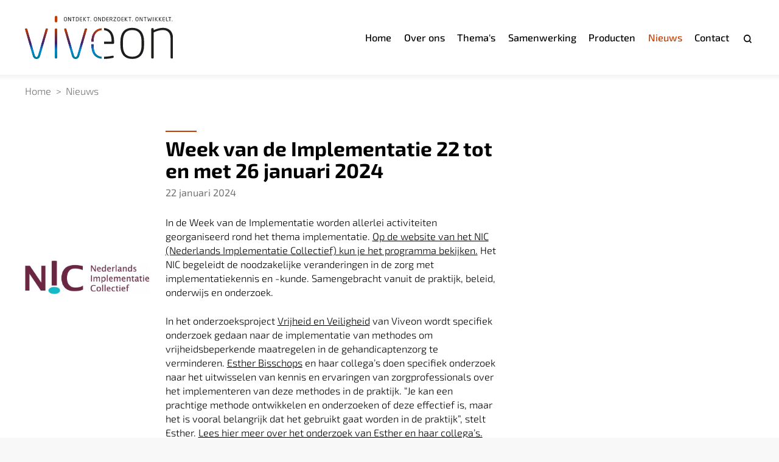

--- FILE ---
content_type: text/html
request_url: https://www.viveon.nl/nieuws/week-van-de-implementatie-22-tot-en-met-26-januari-2024/
body_size: 2653
content:
<!DOCTYPE html>
<html lang="nl">
  <head>
    <meta charset="utf-8">
    <meta http-equiv="X-UA-Compatible" content="IE=edge">
    <meta name="viewport" content="width=device-width, initial-scale=1">
    
    <title>Week van de Implementatie 22 tot en met 26 januari 2024 | Viveon</title>
    <meta name="description" content="In de Week van de Implementatie worden allerlei activiteiten georganiseerd rond het thema implementatie. Op de website van het NIC (Nederlands Implementatie Collectief) kun je het programma bekijken. Het NIC begeleidt de noodzakelijke veranderingen in de zorg met implementatiekennis en -kunde. Samengebracht vanuit de praktijk, beleid, onderwijs en onderzoek.
In het onderzoeksproject Vrijheid en Veiligheid van Viveon wordt specifiek onderzoek gedaan naar de implementatie van methodes om vrijheidsbeperkende maatregelen in de gehandicaptenzorg te verminderen. Esther Bisschops en haar collega’s doen specifiek onderzoek naar het uitwisselen van kennis en ervaringen van zorgprofessionals over het implementeren van deze methodes in de praktijk. “Je kan een prachtige methode ontwikkelen en onderzoeken of deze effectief is, maar het is vooral belangrijk dat het gebruikt gaat worden in de praktijk”, stelt Esther. Lees hier meer over het onderzoek van Esther en haar collega’s. ">
    
    <link rel="shortcut icon" type="image/png" href="/img/icon-192x192.png">
    <link rel="shortcut icon" sizes="192x192" href="/img/icon-192x192.png">
    <link rel="apple-touch-icon" href="/img/icon-192x192.png">
    
    <link rel="stylesheet" href="/css/fonts.css">
    <link rel="stylesheet" href="/css/style.css?version=2026-01-26%2016%3a51%3a45.2931474%20%2b0000%20UTC%20m%3d%2b0.651946194">
    <link rel="stylesheet" href="/css/menu.css">

  </head>
  <body class="posts  ">
    <div class="page">
      <div class="header">
        <div class="container">
          <img src="/img/viveon_logo.svg" alt="Viveon logo" onclick="window.location.href='/';" />
          <div id="togglemenu" onclick="document.body.classList.toggle('menuopen');">Menu<span><span></span><span></span><span></span></span></div>
          <ul id="menu">
            
              <li ><a href="/">Home</a></li>
            
              <li ><a href="/over-ons/">Over ons</a>
                <ul>
                  
                    <li ><a href="/over-ons/medewerkers/">Medewerkers</a></li>
                  
                </ul>
              </li>
            
              <li ><a href="/themas/">Thema&#39;s</a>
                <ul>
                  
                    <li ><a href="/themas/#projecten">Projecten</a></li>
                  
                </ul>
              </li>
            
              <li ><a href="/samenwerking/">Samenwerking</a></li>
            
              <li ><a href="/producten/">Producten</a></li>
            
              <li class="active"><a href="/nieuws/">Nieuws</a></li>
            
              <li ><a href="/contact/">Contact</a></li>
            
              <li ><a href="/zoeken/">Zoeken</a></li>
            
          </ul>
        </div>
      </div>
      

<div class="content">
    <div class="section main">
        <div class="container">
            
            <ul class="breadcrumbs">
    <li><a href="/">Home</a></li>
    
    
    
        
    
        
            
            <li><a href="/nieuws">Nieuws</a></li>
        
    
        
            
            <li><a href="/nieuws/week-van-de-implementatie-22-tot-en-met-26-januari-2024">Week van de implementatie 22 tot en met 26 januari 2024</a></li>
        
    
        
    
</ul>
            
            <div class="mediumwidth columns">
 
                <div>
                    <h1>Week van de Implementatie 22 tot en met 26 januari 2024</h1>
                    <h2>22 januari 2024</h2>
                    <img src="/uploads/nic-logo_hu_a053eb6d12ae0c88.jpg" alt="Week van de Implementatie 22 tot en met 26 januari 2024" style="object-fit: contain;" />
                    <p>In de Week van de Implementatie worden allerlei activiteiten georganiseerd rond het thema implementatie. <a href="https://nederlandsimplementatiecollectief.nl/weekvandeimplementatie/">Op de website van het NIC (Nederlands Implementatie Collectief) kun je het programma bekijken.</a> Het NIC begeleidt de noodzakelijke veranderingen in de zorg met implementatiekennis en -kunde. Samengebracht vanuit de praktijk, beleid, onderwijs en onderzoek.</p>
<p>In het onderzoeksproject <a href="https://www.viveon.nl/projecten/vrijheid-en-veiligheid/">Vrijheid en Veiligheid</a> van Viveon wordt specifiek onderzoek gedaan naar de implementatie van methodes om vrijheidsbeperkende maatregelen in de gehandicaptenzorg te verminderen. <a href="/over-ons/medewerkers/esther-bisschops/">Esther Bisschops</a> en haar collega’s doen specifiek onderzoek naar het uitwisselen van kennis en ervaringen van zorgprofessionals over het implementeren van deze methodes in de praktijk. “Je kan een prachtige methode ontwikkelen en onderzoeken of deze effectief is, maar het is vooral belangrijk dat het gebruikt gaat worden in de praktijk”, stelt Esther. <a href="https://www.viveon.nl/projecten/vrijheid-en-veiligheid/">Lees hier meer over het onderzoek van Esther en haar collega’s. </a></p>

                </div>
                <div>

                </div>
            </div>
     

            <div class="mediumwidth columns">
                <div class="shareoptions">Deel dit bericht <div>
    <a href="http://www.facebook.com/share.php?u=%2fnieuws%2fweek-van-de-implementatie-22-tot-en-met-26-januari-2024%2f"><img src="/img/share/facebook.svg" alt="Deel deze pagina op Facebook" /></a>
    <a href="https://www.linkedin.com/shareArticle?mini=true&url=%2fnieuws%2fweek-van-de-implementatie-22-tot-en-met-26-januari-2024%2f"><img src="/img/share/linkedin.svg" alt="Deel deze pagina op Linkedin" /></a>
    <a href="http://twitter.com/intent/tweet?text=Week%20van%20de%20Implementatie%2022%20tot%20en%20met%2026%20januari%202024&url=%2fnieuws%2fweek-van-de-implementatie-22-tot-en-met-26-januari-2024%2f"><img src="/img/share/twitter.svg" alt="Deel deze pagina op Twitter" /></a>
    <a href="whatsapp://send?text=%2fnieuws%2fweek-van-de-implementatie-22-tot-en-met-26-januari-2024%2f"><img src="/img/share/whatsapp.svg" alt="Deel deze pagina op Whatsapp" /></a>
    <a href="mailto:?&body=%2fnieuws%2fweek-van-de-implementatie-22-tot-en-met-26-januari-2024%2f"><img src="/img/share/email.svg" alt="Deel deze pagina via e-mail" /></a>
</div></div>
            </div>
            <div class="mediumwidth columns" style="padding-bottom: 0;">
                
                <span class="footernavigation"><a href="/nieuws/nieuwe-publicatie-is-de-dagboekmethode-met-een-app-ook-goed-te-gebruiken-bij-mensen-met-een-verstandelijke-beperking/">&lt; vorige</a><a href="/nieuws/"><img src="/img/apps.svg" alt="Alle projecten" /></a><a href="/nieuws/broedplaats-behandeling-en-begeleiding-bij-complexe-scheidingen/">volgende ></a></span>
            </div>

        </div>
    </div>
</div>

    <div class="footer">
        <div class="container">
            <div>
                <img src="/img/viveon_logo.svg" alt="Viveon logo" />
                <img src="/img/viveon_tagline.svg" alt="Viveon tagline" />
            </div>
            <div>
                <h3>Vrije Universiteit Amsterdam</h3>
                <p>FGB - Pedagogische en Onderwijswetenschappen<br>
                Van der Boechorststraat 7<br>
                1081 BT Amsterdam<br>
                T 020 598 89 05<br>
                <a href="mailto:info@viveon.nl">info@viveon.nl</a><br>
                <a href="https://www.linkedin.com/company/viveon/mycompany/?viewAsMember=true"><img src="/img/linkedin.svg" alt="Linkedin logo" class="socialicon" /></a></p>
            </div>
            <div>
                <h3>Schrijf je in voor onze nieuwsbrief</h3>
                <img src="/newsletterform.php" style="position:absolute; pointer-events: none; opacity: 0;" alt="No image">
                <form method="post" action="/newsletterform.php">
                    <div>
                        <input id="email" type="email" name="email" placeholder="Je e-mailadres..." aria-label="Je e-mailadres" />
                    </div>
                    <div class="submit">
                        <input type="submit" value="Aanmelden" />
                    </div>
                </form>
            </div>
            <div>
                <img src="/img/sheerenloologo.jpg" alt="s Heeren Loo logo" onclick="window.open('https://www.sheerenloo.nl/');" />
                <img src="/img/vulogo.png" alt="VU logo" onclick="window.open('https://www.vu.nl');" />
            </div>
        </div>
    </div>
    <div class="afterfooter">
        <div class="container">
            <span>
                <span>Copyright Viveon 2021</span>
                <span>Ontwerp en Realisatie: <a href="https://www.concreetgeeftvorm.nl">Concreet geeft vorm</a></span>
            </span>
            <ul>
                
                    <li><a href="/privacyverklaring/">Privacyverklaring</a></li>
                
            </ul>
        </div>
    </div>
</div>
<script type="text/javascript" src="/js/lightbox.js"></script>
<link rel="stylesheet" href="/css/lightbox.css">
<script type="text/javascript" src="/js/new-window-fix.js"></script>
</body>
</html>

--- FILE ---
content_type: text/css
request_url: https://www.viveon.nl/css/fonts.css
body_size: 483
content:
/* exo-2-100 - latin */
@font-face {
  font-family: 'Exo 2';
  font-style: normal;
  font-weight: 100;
  src: local('bestaatniet'),
       url('/fonts/exo-2-v10-latin-100.woff2') format('woff2'), /* Chrome 26+, Opera 23+, Firefox 39+ */
       url('/fonts/exo-2-v10-latin-100.woff') format('woff'); /* Chrome 6+, Firefox 3.6+, IE 9+, Safari 5.1+ */
  font-display: swap
}

/* exo-2-300 - latin */
@font-face {
  font-family: 'Exo 2';
  font-style: normal;
  font-weight: 300;
  src: local('bestaatniet'),
       url('/fonts/exo-2-v10-latin-300.woff2') format('woff2'), /* Chrome 26+, Opera 23+, Firefox 39+ */
       url('/fonts/exo-2-v10-latin-300.woff') format('woff'); /* Chrome 6+, Firefox 3.6+, IE 9+, Safari 5.1+ */
  font-display: swap
}

/* exo-2-200 - latin */
@font-face {
  font-family: 'Exo 2';
  font-style: normal;
  font-weight: 200;
  src: local('bestaatniet'),
       url('/fonts/exo-2-v10-latin-200.woff2') format('woff2'), /* Chrome 26+, Opera 23+, Firefox 39+ */
       url('/fonts/exo-2-v10-latin-200.woff') format('woff'); /* Chrome 6+, Firefox 3.6+, IE 9+, Safari 5.1+ */
  font-display: swap
}

/* exo-2-regular - latin */
@font-face {
  font-family: 'Exo 2';
  font-style: normal;
  font-weight: 400;
  src: local('bestaatniet'),
       url('/fonts/exo-2-v10-latin-regular.woff2') format('woff2'), /* Chrome 26+, Opera 23+, Firefox 39+ */
       url('/fonts/exo-2-v10-latin-regular.woff') format('woff'); /* Chrome 6+, Firefox 3.6+, IE 9+, Safari 5.1+ */
  font-display: swap
}

/* exo-2-500 - latin */
@font-face {
  font-family: 'Exo 2';
  font-style: normal;
  font-weight: 500;
  src: local('bestaatniet'),
       url('/fonts/exo-2-v10-latin-500.woff2') format('woff2'), /* Chrome 26+, Opera 23+, Firefox 39+ */
       url('/fonts/exo-2-v10-latin-500.woff') format('woff'); /* Chrome 6+, Firefox 3.6+, IE 9+, Safari 5.1+ */
  font-display: swap
}

/* exo-2-600 - latin */
@font-face {
  font-family: 'Exo 2';
  font-style: normal;
  font-weight: 600;
  src: local('bestaatniet'),
       url('/fonts/exo-2-v10-latin-600.woff2') format('woff2'), /* Chrome 26+, Opera 23+, Firefox 39+ */
       url('/fonts/exo-2-v10-latin-600.woff') format('woff'); /* Chrome 6+, Firefox 3.6+, IE 9+, Safari 5.1+ */
  font-display: swap
}

/* exo-2-700 - latin */
@font-face {
  font-family: 'Exo 2';
  font-style: normal;
  font-weight: 700;
  src: local('bestaatniet'),
       url('/fonts/exo-2-v10-latin-700.woff2') format('woff2'), /* Chrome 26+, Opera 23+, Firefox 39+ */
       url('/fonts/exo-2-v10-latin-700.woff') format('woff'); /* Chrome 6+, Firefox 3.6+, IE 9+, Safari 5.1+ */
  font-display: swap
}

/* exo-2-800 - latin */
@font-face {
  font-family: 'Exo 2';
  font-style: normal;
  font-weight: 800;
  src: local(''),
       url('/fonts/exo-2-v10-latin-800.woff2') format('woff2'), /* Chrome 26+, Opera 23+, Firefox 39+ */
       url('/fonts/exo-2-v10-latin-800.woff') format('woff'); /* Chrome 6+, Firefox 3.6+, IE 9+, Safari 5.1+ */
  font-display: swap
}

/* exo-2-900 - latin */
@font-face {
  font-family: 'Exo 2';
  font-style: normal;
  font-weight: 900;
  src: local('bestaatniet'),
       url('/fonts/exo-2-v10-latin-900.woff2') format('woff2'), /* Chrome 26+, Opera 23+, Firefox 39+ */
       url('/fonts/exo-2-v10-latin-900.woff') format('woff'); /* Chrome 6+, Firefox 3.6+, IE 9+, Safari 5.1+ */
  font-display: swap
}

/* exo-2-100italic - latin */
@font-face {
  font-family: 'Exo 2';
  font-style: italic;
  font-weight: 100;
  src: local('bestaatniet'),
       url('/fonts/exo-2-v10-latin-100italic.woff2') format('woff2'), /* Chrome 26+, Opera 23+, Firefox 39+ */
       url('/fonts/exo-2-v10-latin-100italic.woff') format('woff'); /* Chrome 6+, Firefox 3.6+, IE 9+, Safari 5.1+ */
  font-display: swap
}

/* exo-2-200italic - latin */
@font-face {
  font-family: 'Exo 2';
  font-style: italic;
  font-weight: 200;
  src: local('bestaatniet'),
       url('/fonts/exo-2-v10-latin-200italic.woff2') format('woff2'), /* Chrome 26+, Opera 23+, Firefox 39+ */
       url('/fonts/exo-2-v10-latin-200italic.woff') format('woff'); /* Chrome 6+, Firefox 3.6+, IE 9+, Safari 5.1+ */
  font-display: swap
}

/* exo-2-300italic - latin */
@font-face {
  font-family: 'Exo 2';
  font-style: italic;
  font-weight: 300;
  src: local('bestaatniet'),
       url('/fonts/exo-2-v10-latin-300italic.woff2') format('woff2'), /* Chrome 26+, Opera 23+, Firefox 39+ */
       url('/fonts/exo-2-v10-latin-300italic.woff') format('woff'); /* Chrome 6+, Firefox 3.6+, IE 9+, Safari 5.1+ */
  font-display: swap
}

/* exo-2-italic - latin */
@font-face {
  font-family: 'Exo 2';
  font-style: italic;
  font-weight: 400;
  src: local('bestaatniet'),
       url('/fonts/exo-2-v10-latin-italic.woff2') format('woff2'), /* Chrome 26+, Opera 23+, Firefox 39+ */
       url('/fonts/exo-2-v10-latin-italic.woff') format('woff'); /* Chrome 6+, Firefox 3.6+, IE 9+, Safari 5.1+ */
  font-display: swap
}

/* exo-2-500italic - latin */
@font-face {
  font-family: 'Exo 2';
  font-style: italic;
  font-weight: 500;
  src: local('bestaatniet'),
       url('/fonts/exo-2-v10-latin-500italic.woff2') format('woff2'), /* Chrome 26+, Opera 23+, Firefox 39+ */
       url('/fonts/exo-2-v10-latin-500italic.woff') format('woff'); /* Chrome 6+, Firefox 3.6+, IE 9+, Safari 5.1+ */
  font-display: swap
}

/* exo-2-600italic - latin */
@font-face {
  font-family: 'Exo 2';
  font-style: italic;
  font-weight: 600;
  src: local('bestaatniet'),
       url('/fonts/exo-2-v10-latin-600italic.woff2') format('woff2'), /* Chrome 26+, Opera 23+, Firefox 39+ */
       url('/fonts/exo-2-v10-latin-600italic.woff') format('woff'); /* Chrome 6+, Firefox 3.6+, IE 9+, Safari 5.1+ */
  font-display: swap
}

/* exo-2-700italic - latin */
@font-face {
  font-family: 'Exo 2';
  font-style: italic;
  font-weight: 700;
  src: local('bestaatniet'),
       url('/fonts/exo-2-v10-latin-700italic.woff2') format('woff2'), /* Chrome 26+, Opera 23+, Firefox 39+ */
       url('/fonts/exo-2-v10-latin-700italic.woff') format('woff'); /* Chrome 6+, Firefox 3.6+, IE 9+, Safari 5.1+ */
  font-display: swap
}

/* exo-2-800italic - latin */
@font-face {
  font-family: 'Exo 2';
  font-style: italic;
  font-weight: 800;
  src: local('bestaatniet'),
       url('/fonts/exo-2-v10-latin-800italic.woff2') format('woff2'), /* Chrome 26+, Opera 23+, Firefox 39+ */
       url('/fonts/exo-2-v10-latin-800italic.woff') format('woff'); /* Chrome 6+, Firefox 3.6+, IE 9+, Safari 5.1+ */
  font-display: swap
}

/* exo-2-900italic - latin */
@font-face {
  font-family: 'Exo 2';
  font-style: italic;
  font-weight: 900;
  src: local('bestaatniet'),
       url('/fonts/exo-2-v10-latin-900italic.woff2') format('woff2'), /* Chrome 26+, Opera 23+, Firefox 39+ */
       url('/fonts/exo-2-v10-latin-900italic.woff') format('woff'); /* Chrome 6+, Firefox 3.6+, IE 9+, Safari 5.1+ */
  font-display: swap
}


--- FILE ---
content_type: text/css
request_url: https://www.viveon.nl/css/menu.css
body_size: 628
content:

@keyframes span1 {
    0%   { top: 0%; transform-origin: 50% 50%;}
    50%  { top: 50%; transform: rotate(0deg) translateY(-50%);}
    100% { top: 50%; transform: rotate(45deg) translateY(-50%);}
}
@keyframes span2 {
    0%   {opacity: 1;}
    45%  {opacity: 1;}
    65%  {opacity: 0;}
    100% {opacity: 0;}
}
@keyframes span3 {
    0%   { bottom: 0%; transform-origin: 50% 50%;}
    45%  { bottom: 50%; transform: rotate(0deg) translateY(50%);}
    100% { bottom: 50%; transform: rotate(-45deg) translateY(50%);}
}

#togglemenu {display: none;}
@media only screen and (max-width: 1000px) {
    #menu {display: none;}
    .menuopen #menu {display: block;}
    #togglemenu {display: block; cursor: pointer;}
    .menuopen #menu {position: absolute; top: 12rem; background: #EEEEEE; left: 0; width: 100%; padding: 2.5rem 0 3rem; z-index: 9;}
    .menuopen #menu li a {padding: 0.5rem 0;}
    .header ul li:last-child a {width: auto; margin-left: 0rem;}
    .header ul li:last-child a::after {right: auto; margin-left: 0.5rem;}
}
@media screen and (max-width: 400px) {
    #togglemenu {color: white;}
}
#togglemenu > span {display: inline-block; margin-left: 0.8rem; width: 2.2rem; height: 1.5rem; position: relative; vertical-align: middle; position: relative; bottom: 1px;}
#togglemenu > span > span {display: block; position: absolute; width: 100%; height: 2px; background: #000;}
#togglemenu > span > span:nth-child(1) {top: 0; transform-origin: 50% 0%;}
#togglemenu > span > span:nth-child(2) {top: 50%; margin-top: -1px;}
#togglemenu > span > span:nth-child(3) {bottom: 0; transform-origin: 50% 100%;}

.menuopen #togglemenu > span > span:nth-child(1) {
    animation: span1 0.25s;
    animation-iteration-count: 1;
    animation-fill-mode: forwards;
}
.menuopen #togglemenu > span > span:nth-child(2) {
    animation: span2 0.25s;
    animation-iteration-count: 1;
    animation-fill-mode: forwards;  
}
.menuopen #togglemenu > span > span:nth-child(3) {
    animation: span3 0.25s;
    animation-iteration-count: 1;
    animation-fill-mode: forwards; 
}


--- FILE ---
content_type: image/svg+xml
request_url: https://www.viveon.nl/img/search.svg
body_size: 3042
content:
<?xml version="1.0" encoding="UTF-8" standalone="no"?>
<!-- Created with Inkscape (http://www.inkscape.org/) -->

<svg
   xmlns:dc="http://purl.org/dc/elements/1.1/"
   xmlns:cc="http://creativecommons.org/ns#"
   xmlns:rdf="http://www.w3.org/1999/02/22-rdf-syntax-ns#"
   xmlns:svg="http://www.w3.org/2000/svg"
   xmlns="http://www.w3.org/2000/svg"
   xmlns:sodipodi="http://sodipodi.sourceforge.net/DTD/sodipodi-0.dtd"
   xmlns:inkscape="http://www.inkscape.org/namespaces/inkscape"
   width="7.0555553mm"
   height="7.0555553mm"
   viewBox="0 0 7.0555553 7.0555553"
   version="1.1"
   id="svg2487"
   inkscape:version="0.92.5 (2060ec1f9f, 2020-04-08)"
   sodipodi:docname="search.svg">
  <defs
     id="defs2481">
    <clipPath
       clipPathUnits="userSpaceOnUse"
       id="clipPath116">
      <path
         d="m 7016,368 h 88 v 88 h -88 z"
         id="path114"
         inkscape:connector-curvature="0"
         style="clip-rule:evenodd" />
    </clipPath>
  </defs>
  <sodipodi:namedview
     id="base"
     pagecolor="#ffffff"
     bordercolor="#666666"
     borderopacity="1.0"
     inkscape:pageopacity="0.0"
     inkscape:pageshadow="2"
     inkscape:zoom="0.35"
     inkscape:cx="-688.09524"
     inkscape:cy="170.4762"
     inkscape:document-units="mm"
     inkscape:current-layer="layer1"
     showgrid="false"
     fit-margin-top="0"
     fit-margin-left="0"
     fit-margin-right="0"
     fit-margin-bottom="0"
     inkscape:window-width="3440"
     inkscape:window-height="1391"
     inkscape:window-x="0"
     inkscape:window-y="0"
     inkscape:window-maximized="1" />
  <metadata
     id="metadata2484">
    <rdf:RDF>
      <cc:Work
         rdf:about="">
        <dc:format>image/svg+xml</dc:format>
        <dc:type
           rdf:resource="http://purl.org/dc/dcmitype/StillImage" />
        <dc:title></dc:title>
      </cc:Work>
    </rdf:RDF>
  </metadata>
  <g
     inkscape:label="Layer 1"
     inkscape:groupmode="layer"
     id="layer1"
     transform="translate(-128.00794,-186.88294)">
    <g
       transform="matrix(0.08819444,0,0,0.08819444,-491.46981,153.72183)"
       id="g110">
      <g
         id="g112"
         clip-path="url(#clipPath116)">
        <g
           id="g118"
           transform="matrix(4,0,0,4,7024,376)">
          <path
             d="M 20,18.238993 15.849055,14.088048 C 16.981133,12.578615 17.610062,10.817611 17.610062,8.8050299 17.610062,3.8993709 13.710691,0 8.8050308,0 3.8993714,0 0,3.8993709 0,8.8050299 0,13.71069 3.8993711,17.61006 8.8050308,17.61006 c 2.0125802,0 3.7735852,-0.628929 5.2830182,-1.761004 L 18.238993,20 Z M 2.5157235,8.8050299 c 0,-3.5220113 2.7672956,-6.2893067 6.2893073,-6.2893067 3.5220142,0 6.2893082,2.7672954 6.2893082,6.2893067 0,3.5220151 -2.767294,6.2893081 -6.2893082,6.2893081 -3.5220117,0 -6.2893073,-2.767293 -6.2893073,-6.2893081 z"
             style="fill:#000000;fill-opacity:1;fill-rule:nonzero;stroke:none"
             id="path120"
             inkscape:connector-curvature="0" />
        </g>
      </g>
    </g>
  </g>
</svg>


--- FILE ---
content_type: image/svg+xml
request_url: https://www.viveon.nl/img/viveon_tagline.svg
body_size: 27470
content:
<?xml version="1.0" encoding="UTF-8" standalone="no"?>
<!-- Created with Inkscape (http://www.inkscape.org/) -->

<svg
   xmlns:dc="http://purl.org/dc/elements/1.1/"
   xmlns:cc="http://creativecommons.org/ns#"
   xmlns:rdf="http://www.w3.org/1999/02/22-rdf-syntax-ns#"
   xmlns:svg="http://www.w3.org/2000/svg"
   xmlns="http://www.w3.org/2000/svg"
   xmlns:sodipodi="http://sodipodi.sourceforge.net/DTD/sodipodi-0.dtd"
   xmlns:inkscape="http://www.inkscape.org/namespaces/inkscape"
   version="1.1"
   id="svg2"
   xml:space="preserve"
   width="172.8336"
   height="60.060265"
   viewBox="0 0 172.8336 60.060263"
   sodipodi:docname="viveon_tagline.svg"
   inkscape:version="0.92.5 (2060ec1f9f, 2020-04-08)"><metadata
     id="metadata8"><rdf:RDF><cc:Work
         rdf:about=""><dc:format>image/svg+xml</dc:format><dc:type
           rdf:resource="http://purl.org/dc/dcmitype/StillImage" /><dc:title></dc:title></cc:Work></rdf:RDF></metadata><defs
     id="defs6"><clipPath
       clipPathUnits="userSpaceOnUse"
       id="clipPath18"><path
         d="M 0,106.767 H 294.589 V 0 H 0 Z"
         id="path16"
         inkscape:connector-curvature="0" /></clipPath></defs><sodipodi:namedview
     pagecolor="#ffffff"
     bordercolor="#666666"
     borderopacity="1"
     objecttolerance="10"
     gridtolerance="10"
     guidetolerance="10"
     inkscape:pageopacity="0"
     inkscape:pageshadow="2"
     inkscape:window-width="3440"
     inkscape:window-height="1391"
     id="namedview4"
     showgrid="false"
     fit-margin-top="0"
     fit-margin-left="0"
     fit-margin-right="0"
     fit-margin-bottom="0"
     inkscape:zoom="7.1620562"
     inkscape:cx="125.94562"
     inkscape:cy="-5.2465147"
     inkscape:window-x="0"
     inkscape:window-y="0"
     inkscape:window-maximized="1"
     inkscape:current-layer="g14" /><g
     id="g10"
     inkscape:groupmode="layer"
     inkscape:label="viveon_tagline_RGB"
     transform="matrix(1.3333333,0,0,-1.3333333,-73.912798,108.05106)"><g
       id="g12"><g
         id="g14"
         clip-path="url(#clipPath18)"><g
           id="g20"
           transform="translate(58.5635,61.6104)"><path
             d="M 0,0 C -0.028,0.104 -0.084,0.169 -0.178,0.169 -0.279,0.169 -0.336,0.104 -0.363,0 L -1.211,-3.088 H 0.847 Z M 2.336,-6.128 H 1.787 c -0.084,0 -0.14,0.066 -0.159,0.141 L 1.023,-3.829 H -1.388 L -1.983,-5.987 C -2.002,-6.062 -2.076,-6.128 -2.15,-6.128 H -2.7 c -0.093,0 -0.158,0.066 -0.158,0.15 0,0.019 0,0.047 0.009,0.066 l 1.722,6.109 c 0.158,0.573 0.596,0.713 0.949,0.713 0.345,0 0.782,-0.131 0.941,-0.704 l 1.721,-6.118 c 0.01,-0.019 0.01,-0.047 0.01,-0.066 0,-0.084 -0.056,-0.15 -0.158,-0.15"
             style="fill:#1d1d1b;fill-opacity:1;fill-rule:nonzero;stroke:none"
             id="path22"
             inkscape:connector-curvature="0" /></g><g
           id="g24"
           transform="translate(66.4424,55.5391)"><path
             d="m 0,0 c -0.391,-0.075 -0.754,-0.122 -1.545,-0.122 -1.144,0 -2.457,0.619 -2.457,2.899 v 1.305 c 0,2.299 1.313,2.899 2.457,2.899 0.587,0 1.154,-0.084 1.564,-0.15 C 0.103,6.822 0.168,6.794 0.168,6.709 V 6.23 C 0.168,6.175 0.149,6.128 0.057,6.128 H 0.028 c -0.335,0.027 -1.024,0.084 -1.563,0.084 -0.912,0 -1.62,-0.535 -1.62,-2.13 V 2.777 c 0,-1.576 0.708,-2.13 1.62,-2.13 0.53,0 1.2,0.047 1.535,0.076 h 0.037 c 0.103,0 0.15,-0.047 0.15,-0.151 V 0.187 C 0.187,0.075 0.103,0.019 0,0"
             style="fill:#1d1d1b;fill-opacity:1;fill-rule:nonzero;stroke:none"
             id="path26"
             inkscape:connector-curvature="0" /></g><g
           id="g28"
           transform="translate(70.6377,61.6104)"><path
             d="M 0,0 C -0.028,0.104 -0.084,0.169 -0.178,0.169 -0.279,0.169 -0.336,0.104 -0.363,0 L -1.211,-3.088 H 0.847 Z M 2.336,-6.128 H 1.787 c -0.084,0 -0.14,0.066 -0.159,0.141 L 1.023,-3.829 H -1.388 L -1.983,-5.987 C -2.002,-6.062 -2.076,-6.128 -2.15,-6.128 H -2.7 c -0.093,0 -0.158,0.066 -0.158,0.15 0,0.019 0,0.047 0.009,0.066 l 1.722,6.109 c 0.158,0.573 0.596,0.713 0.949,0.713 0.345,0 0.782,-0.131 0.941,-0.704 l 1.721,-6.118 c 0.01,-0.019 0.01,-0.047 0.01,-0.066 0,-0.084 -0.056,-0.15 -0.158,-0.15"
             style="fill:#1d1d1b;fill-opacity:1;fill-rule:nonzero;stroke:none"
             id="path30"
             inkscape:connector-curvature="0" /></g><g
           id="g32"
           transform="translate(78.5439,59.6026)"><path
             d="m 0,0 c 0,1.698 -0.856,2.186 -1.974,2.186 -0.437,0 -0.725,-0.009 -1.033,-0.028 v -5.594 c 0.298,-0.018 0.596,-0.018 1.033,-0.018 1.118,0 1.974,0.498 1.974,2.186 z m -1.974,-4.186 c -0.707,0 -1.423,0.047 -1.693,0.094 -0.121,0.019 -0.196,0.094 -0.196,0.235 V 2.59 c 0,0.131 0.075,0.216 0.196,0.234 0.27,0.047 0.986,0.094 1.693,0.094 1.723,0 2.821,-0.892 2.821,-2.918 v -1.268 c 0,-2.007 -1.098,-2.918 -2.821,-2.918"
             style="fill:#1d1d1b;fill-opacity:1;fill-rule:nonzero;stroke:none"
             id="path34"
             inkscape:connector-curvature="0" /></g><g
           id="g36"
           transform="translate(84.999,55.4639)"><path
             d="m 0,0 c -0.354,-0.038 -1.266,-0.047 -1.814,-0.047 -1.304,0 -1.984,0.497 -1.984,1.745 v 3.614 c 0,1.248 0.68,1.745 1.984,1.745 C -1.266,7.057 -0.391,7.038 0,7 0.056,6.991 0.094,6.926 0.094,6.869 V 6.399 C 0.094,6.334 0.056,6.287 -0.009,6.287 H -1.806 C -2.792,6.287 -2.95,6.024 -2.95,5.312 V 4.007 h 2.857 c 0.103,0 0.187,-0.085 0.187,-0.188 V 3.463 C 0.094,3.359 0.01,3.274 -0.093,3.274 H -2.95 V 1.698 c 0,-0.713 0.158,-0.975 1.144,-0.975 h 1.797 c 0.065,0 0.103,-0.047 0.103,-0.114 V 0.131 C 0.094,0.075 0.056,0.009 0,0"
             style="fill:#1d1d1b;fill-opacity:1;fill-rule:nonzero;stroke:none"
             id="path38"
             inkscape:connector-curvature="0" /></g><g
           id="g40"
           transform="translate(92.3398,55.4825)"><path
             d="m 0,0 h -0.456 c -0.103,0 -0.187,0.084 -0.187,0.187 v 5.566 c 0,0.018 0,0.027 -0.008,0.027 -0.01,0 -0.01,0 -0.02,-0.018 L -2.001,2.984 C -2.095,2.797 -2.188,2.712 -2.42,2.712 h -0.429 c -0.232,0 -0.325,0.085 -0.419,0.272 L -4.599,5.762 C -4.607,5.78 -4.607,5.78 -4.617,5.78 -4.626,5.78 -4.626,5.771 -4.626,5.753 V 0.187 C -4.626,0.084 -4.71,0 -4.812,0 H -5.269 C -5.371,0 -5.455,0.084 -5.455,0.187 V 6.7 c 0,0.151 0.121,0.273 0.27,0.273 h 0.605 c 0.168,0 0.242,-0.038 0.298,-0.161 l 1.536,-3.218 c 0.037,-0.084 0.065,-0.103 0.111,-0.103 0.047,0 0.075,0.019 0.113,0.103 l 1.535,3.218 c 0.056,0.123 0.131,0.161 0.298,0.161 h 0.605 c 0.148,0 0.27,-0.122 0.27,-0.273 V 0.187 C 0.186,0.084 0.103,0 0,0"
             style="fill:#1d1d1b;fill-opacity:1;fill-rule:nonzero;stroke:none"
             id="path42"
             inkscape:connector-curvature="0" /></g><g
           id="g44"
           transform="translate(95.2949,55.4825)"><path
             d="M 0,0 H -0.513 C -0.605,0 -0.68,0.084 -0.68,0.187 v 6.607 c 0,0.094 0.065,0.179 0.167,0.179 H 0 c 0.093,0 0.167,-0.076 0.167,-0.179 V 0.187 C 0.167,0.094 0.102,0 0,0"
             style="fill:#1d1d1b;fill-opacity:1;fill-rule:nonzero;stroke:none"
             id="path46"
             inkscape:connector-curvature="0" /></g><g
           id="g48"
           transform="translate(99.1924,55.417)"><path
             d="M 0,0 C -0.651,0 -1.135,0.065 -1.545,0.131 -1.703,0.159 -1.722,0.197 -1.722,0.3 v 0.376 c 0,0.102 0.075,0.149 0.159,0.149 h 0.028 C -1.107,0.788 -0.428,0.77 0,0.77 c 1.117,0 1.415,0.45 1.415,1.107 0,0.469 -0.269,0.731 -1.117,1.257 l -0.902,0.554 c -0.857,0.525 -1.285,1.003 -1.285,1.754 0,1.136 0.81,1.662 2.225,1.662 0.549,0 1.266,-0.057 1.619,-0.113 C 2.048,6.973 2.113,6.925 2.113,6.831 V 6.428 C 2.113,6.334 2.048,6.277 1.955,6.277 H 1.937 c -0.41,0.029 -1.062,0.057 -1.601,0.057 -0.959,0 -1.369,-0.206 -1.369,-0.892 0,-0.44 0.307,-0.704 1.014,-1.135 L 0.838,3.791 C 1.918,3.144 2.3,2.627 2.3,1.877 2.3,0.976 1.834,0 0,0"
             style="fill:#1d1d1b;fill-opacity:1;fill-rule:nonzero;stroke:none"
             id="path50"
             inkscape:connector-curvature="0" /></g><g
           id="g52"
           transform="translate(107.0723,55.5391)"><path
             d="m 0,0 c -0.391,-0.075 -0.754,-0.122 -1.545,-0.122 -1.144,0 -2.457,0.619 -2.457,2.899 v 1.305 c 0,2.299 1.313,2.899 2.457,2.899 0.587,0 1.154,-0.084 1.564,-0.15 C 0.103,6.822 0.168,6.794 0.168,6.709 V 6.23 C 0.168,6.175 0.149,6.128 0.056,6.128 H 0.028 c -0.335,0.027 -1.024,0.084 -1.563,0.084 -0.912,0 -1.62,-0.535 -1.62,-2.13 V 2.777 c 0,-1.576 0.708,-2.13 1.62,-2.13 0.53,0 1.2,0.047 1.535,0.076 h 0.037 c 0.103,0 0.15,-0.047 0.15,-0.151 V 0.187 C 0.187,0.075 0.103,0.019 0,0"
             style="fill:#1d1d1b;fill-opacity:1;fill-rule:nonzero;stroke:none"
             id="path54"
             inkscape:connector-curvature="0" /></g><g
           id="g56"
           transform="translate(113.5566,55.4825)"><path
             d="M 0,0 H -0.475 C -0.577,0 -0.661,0.084 -0.661,0.187 V 3.304 H -3.844 V 0.187 C -3.844,0.084 -3.928,0 -4.03,0 h -0.475 c -0.102,0 -0.186,0.084 -0.186,0.187 v 6.598 c 0,0.103 0.084,0.188 0.186,0.188 h 0.475 c 0.102,0 0.186,-0.085 0.186,-0.188 V 4.063 h 3.183 v 2.722 c 0,0.103 0.084,0.188 0.186,0.188 H 0 c 0.103,0 0.187,-0.085 0.187,-0.188 V 0.187 C 0.187,0.084 0.103,0 0,0"
             style="fill:#1d1d1b;fill-opacity:1;fill-rule:nonzero;stroke:none"
             id="path58"
             inkscape:connector-curvature="0" /></g><g
           id="g60"
           transform="translate(119.5459,55.4639)"><path
             d="m 0,0 c -0.354,-0.038 -1.266,-0.047 -1.814,-0.047 -1.304,0 -1.984,0.497 -1.984,1.745 v 3.614 c 0,1.248 0.68,1.745 1.984,1.745 C -1.266,7.057 -0.391,7.038 0,7 0.056,6.991 0.094,6.926 0.094,6.869 V 6.399 C 0.094,6.334 0.056,6.287 -0.009,6.287 H -1.806 C -2.792,6.287 -2.95,6.024 -2.95,5.312 V 4.007 h 2.857 c 0.103,0 0.187,-0.085 0.187,-0.188 V 3.463 C 0.094,3.359 0.01,3.274 -0.093,3.274 H -2.95 V 1.698 c 0,-0.713 0.158,-0.975 1.144,-0.975 h 1.797 c 0.065,0 0.103,-0.047 0.103,-0.114 V 0.131 C 0.094,0.075 0.056,0.009 0,0"
             style="fill:#1d1d1b;fill-opacity:1;fill-rule:nonzero;stroke:none"
             id="path62"
             inkscape:connector-curvature="0" /></g><g
           id="g64"
           transform="translate(130.9238,62.2676)"><path
             d="M 0,0 -1.033,-6.344 C -1.098,-6.729 -1.312,-6.822 -1.61,-6.822 h -0.401 c -0.26,0 -0.456,0.187 -0.53,0.468 l -0.912,3.472 c -0.019,0.085 -0.027,0.085 -0.056,0.085 h -0.01 -0.008 c -0.029,0 -0.037,0 -0.056,-0.085 l -0.922,-3.472 c -0.074,-0.281 -0.269,-0.468 -0.53,-0.468 h -0.392 c -0.297,0 -0.511,0.093 -0.576,0.478 L -7.036,0 v 0.027 c 0,0.095 0.064,0.16 0.158,0.16 h 0.539 c 0.075,0 0.14,-0.056 0.158,-0.16 l 0.904,-5.977 c 0.018,-0.094 0.009,-0.141 0.047,-0.141 0.037,0 0.045,0.057 0.064,0.141 l 0.912,3.472 c 0.066,0.253 0.196,0.375 0.438,0.375 h 0.595 c 0.242,0 0.373,-0.122 0.438,-0.375 l 0.912,-3.472 c 0.018,-0.084 0.028,-0.141 0.065,-0.141 0.037,0 0.029,0.047 0.047,0.141 l 0.903,5.977 c 0.018,0.104 0.084,0.16 0.158,0.16 h 0.54 C -0.065,0.187 0,0.122 0,0.027 Z"
             style="fill:#1d1d1b;fill-opacity:1;fill-rule:nonzero;stroke:none"
             id="path66"
             inkscape:connector-curvature="0" /></g><g
           id="g68"
           transform="translate(136.3174,55.4639)"><path
             d="m 0,0 c -0.354,-0.038 -1.266,-0.047 -1.814,-0.047 -1.304,0 -1.984,0.497 -1.984,1.745 v 3.614 c 0,1.248 0.68,1.745 1.984,1.745 C -1.266,7.057 -0.391,7.038 0,7 0.056,6.991 0.094,6.926 0.094,6.869 V 6.399 C 0.094,6.334 0.056,6.287 -0.009,6.287 H -1.806 C -2.792,6.287 -2.95,6.024 -2.95,5.312 V 4.007 h 2.857 c 0.103,0 0.187,-0.085 0.187,-0.188 V 3.463 C 0.094,3.359 0.01,3.274 -0.093,3.274 H -2.95 V 1.698 c 0,-0.713 0.158,-0.975 1.144,-0.975 h 1.797 c 0.065,0 0.103,-0.047 0.103,-0.114 V 0.131 C 0.094,0.075 0.056,0.009 0,0"
             style="fill:#1d1d1b;fill-opacity:1;fill-rule:nonzero;stroke:none"
             id="path70"
             inkscape:connector-curvature="0" /></g><g
           id="g72"
           transform="translate(141.834,60.503)"><path
             d="m 0,0 c 0,0.938 -0.605,1.248 -1.769,1.248 -0.289,0 -0.8,0 -1.024,-0.028 v -2.572 c 0.41,-0.008 0.81,-0.018 1.024,-0.018 1.145,0 1.769,0.291 1.769,1.305 z M 0.977,-5.021 H 0.381 c -0.111,0 -0.167,0 -0.241,0.123 l -1.666,2.796 H -1.61 -1.769 c -0.307,0 -0.531,0.009 -1.024,0.028 v -2.759 c 0,-0.094 -0.064,-0.188 -0.167,-0.188 h -0.503 c -0.093,0 -0.168,0.084 -0.168,0.188 v 6.569 c 0,0.131 0.057,0.188 0.224,0.206 0.4,0.047 1.098,0.076 1.638,0.076 1.471,0 2.606,-0.497 2.606,-2.018 v -0.065 c 0,-1.052 -0.614,-1.671 -1.461,-1.896 L 1.07,-4.814 c 0.019,-0.028 0.028,-0.056 0.028,-0.084 0,-0.066 -0.046,-0.123 -0.121,-0.123"
             style="fill:#1d1d1b;fill-opacity:1;fill-rule:nonzero;stroke:none"
             id="path74"
             inkscape:connector-curvature="0" /></g><g
           id="g76"
           transform="translate(148.9775,55.4825)"><path
             d="M 0,0 H -0.727 C -0.811,0 -0.875,0.028 -0.931,0.094 L -3.556,3.313 V 0.187 C -3.556,0.094 -3.621,0 -3.724,0 h -0.511 c -0.093,0 -0.168,0.084 -0.168,0.187 v 6.607 c 0,0.094 0.075,0.179 0.177,0.179 h 0.494 c 0.092,0 0.176,-0.076 0.176,-0.179 V 3.763 l 2.681,3.125 c 0.056,0.056 0.093,0.085 0.186,0.085 h 0.67 c 0.093,0 0.13,-0.047 0.13,-0.104 0,-0.028 -0.008,-0.065 -0.037,-0.094 L -2.728,3.585 0.074,0.206 C 0.103,0.179 0.121,0.132 0.121,0.094 0.121,0.047 0.084,0 0,0"
             style="fill:#1d1d1b;fill-opacity:1;fill-rule:nonzero;stroke:none"
             id="path78"
             inkscape:connector-curvature="0" /></g><g
           id="g80"
           transform="translate(154.3076,60.4844)"><path
             d="m 0,0 c 0,0.947 -0.559,1.313 -1.76,1.313 -0.288,0 -0.707,-0.018 -0.93,-0.037 v -2.75 c 0.213,-0.008 0.689,-0.037 0.93,-0.037 1.276,0 1.76,0.412 1.76,1.389 z m -1.76,-2.225 c -0.298,0 -0.688,0.029 -0.93,0.047 v -2.636 c 0,-0.094 -0.065,-0.188 -0.167,-0.188 H -3.36 c -0.093,0 -0.168,0.084 -0.168,0.188 v 6.541 c 0,0.13 0.084,0.215 0.223,0.234 0.401,0.047 1.006,0.075 1.545,0.075 1.508,0 2.607,-0.525 2.607,-2.036 v -0.122 c 0,-1.567 -1.099,-2.103 -2.607,-2.103"
             style="fill:#1d1d1b;fill-opacity:1;fill-rule:nonzero;stroke:none"
             id="path82"
             inkscape:connector-curvature="0" /></g><g
           id="g84"
           transform="translate(160.6504,55.501)"><path
             d="m 0,0 c -0.242,-0.037 -0.939,-0.084 -1.814,-0.084 -0.997,0 -1.984,0.197 -1.984,1.745 v 5.106 c 0,0.102 0.084,0.187 0.187,0.187 h 0.474 c 0.103,0 0.187,-0.085 0.187,-0.187 V 1.661 c 0,-0.713 0.158,-0.975 1.144,-0.975 h 1.797 c 0.065,0 0.102,-0.047 0.102,-0.114 V 0.132 C 0.093,0.075 0.056,0.01 0,0"
             style="fill:#1d1d1b;fill-opacity:1;fill-rule:nonzero;stroke:none"
             id="path86"
             inkscape:connector-curvature="0" /></g><g
           id="g88"
           transform="translate(164.5947,61.6104)"><path
             d="M 0,0 C -0.028,0.104 -0.084,0.169 -0.178,0.169 -0.279,0.169 -0.336,0.104 -0.363,0 L -1.211,-3.088 H 0.847 Z M 2.336,-6.128 H 1.787 c -0.084,0 -0.14,0.066 -0.159,0.141 L 1.023,-3.829 H -1.388 L -1.983,-5.987 C -2.002,-6.062 -2.076,-6.128 -2.15,-6.128 H -2.7 c -0.093,0 -0.158,0.066 -0.158,0.15 0,0.019 0,0.047 0.009,0.066 l 1.722,6.109 c 0.158,0.573 0.596,0.713 0.949,0.713 0.345,0 0.782,-0.131 0.941,-0.704 l 1.721,-6.118 c 0.01,-0.019 0.01,-0.047 0.01,-0.066 0,-0.084 -0.056,-0.15 -0.158,-0.15"
             style="fill:#1d1d1b;fill-opacity:1;fill-rule:nonzero;stroke:none"
             id="path90"
             inkscape:connector-curvature="0" /></g><g
           id="g92"
           transform="translate(171.04,61.6104)"><path
             d="M 0,0 C -0.027,0.104 -0.083,0.169 -0.177,0.169 -0.278,0.169 -0.335,0.104 -0.362,0 L -1.21,-3.088 h 2.058 z m 2.337,-6.128 h -0.55 c -0.083,0 -0.139,0.066 -0.158,0.141 l -0.605,2.158 h -2.411 l -0.595,-2.158 c -0.019,-0.075 -0.093,-0.141 -0.167,-0.141 h -0.55 c -0.093,0 -0.158,0.066 -0.158,0.15 0,0.019 0,0.047 0.009,0.066 l 1.722,6.109 c 0.158,0.573 0.596,0.713 0.949,0.713 0.345,0 0.782,-0.131 0.941,-0.704 l 1.721,-6.118 c 0.01,-0.019 0.01,-0.047 0.01,-0.066 0,-0.084 -0.056,-0.15 -0.158,-0.15"
             style="fill:#1d1d1b;fill-opacity:1;fill-rule:nonzero;stroke:none"
             id="path94"
             inkscape:connector-curvature="0" /></g><g
           id="g96"
           transform="translate(179.3477,61.7227)"><path
             d="m 0,0 h -1.815 v -6.053 c 0,-0.093 -0.066,-0.187 -0.167,-0.187 h -0.513 c -0.093,0 -0.167,0.084 -0.167,0.187 V 0 H -4.478 C -4.58,0 -4.663,0.047 -4.663,0.15 v 0.413 c 0,0.094 0.083,0.169 0.185,0.169 H 0 c 0.103,0 0.177,-0.065 0.177,-0.169 V 0.15 C 0.177,0.057 0.103,0 0,0"
             style="fill:#1d1d1b;fill-opacity:1;fill-rule:nonzero;stroke:none"
             id="path98"
             inkscape:connector-curvature="0" /></g><g
           id="g100"
           transform="translate(182.7598,55.417)"><path
             d="M 0,0 C -0.651,0 -1.135,0.065 -1.545,0.131 -1.703,0.159 -1.722,0.197 -1.722,0.3 v 0.376 c 0,0.102 0.075,0.149 0.159,0.149 h 0.028 C -1.107,0.788 -0.428,0.77 0,0.77 c 1.117,0 1.415,0.45 1.415,1.107 0,0.469 -0.269,0.731 -1.117,1.257 l -0.902,0.554 c -0.857,0.525 -1.285,1.003 -1.285,1.754 0,1.136 0.81,1.662 2.225,1.662 0.549,0 1.266,-0.057 1.619,-0.113 C 2.048,6.973 2.113,6.925 2.113,6.831 V 6.428 C 2.113,6.334 2.048,6.277 1.955,6.277 H 1.937 c -0.41,0.029 -1.062,0.057 -1.601,0.057 -0.959,0 -1.369,-0.206 -1.369,-0.892 0,-0.44 0.307,-0.704 1.014,-1.135 L 0.838,3.791 C 1.918,3.144 2.3,2.627 2.3,1.877 2.3,0.976 1.834,0 0,0"
             style="fill:#1d1d1b;fill-opacity:1;fill-rule:nonzero;stroke:none"
             id="path102"
             inkscape:connector-curvature="0" /></g><g
           id="g104"
           transform="translate(56.8877,42.9375)"><path
             d="M 0,0 -0.345,-1.774 C -0.372,-1.905 -0.437,-1.952 -0.53,-1.952 h -0.55 c -0.065,0 -0.103,0.037 -0.103,0.103 0,0.019 0,0.047 0.01,0.075 L -0.605,0 c 0.037,0.131 0.084,0.178 0.176,0.178 h 0.355 C -0.01,0.178 0.009,0.141 0.009,0.084 0.009,0.056 0.009,0.028 0,0"
             style="fill:#1d1d1b;fill-opacity:1;fill-rule:nonzero;stroke:none"
             id="path106"
             inkscape:connector-curvature="0" /></g><g
           id="g108"
           transform="translate(60.0781,35.9932)"><path
             d="M 0,0 C -0.651,0 -1.135,0.065 -1.545,0.131 -1.703,0.159 -1.722,0.197 -1.722,0.3 v 0.376 c 0,0.102 0.075,0.149 0.159,0.149 h 0.028 C -1.107,0.788 -0.428,0.77 0,0.77 c 1.117,0 1.415,0.45 1.415,1.107 0,0.469 -0.269,0.731 -1.117,1.257 l -0.902,0.554 c -0.857,0.525 -1.285,1.003 -1.285,1.754 0,1.136 0.81,1.662 2.225,1.662 0.549,0 1.266,-0.057 1.619,-0.113 C 2.048,6.973 2.113,6.925 2.113,6.831 V 6.428 C 2.113,6.334 2.048,6.277 1.955,6.277 H 1.937 c -0.41,0.029 -1.062,0.057 -1.601,0.057 -0.959,0 -1.369,-0.206 -1.369,-0.892 0,-0.44 0.307,-0.704 1.014,-1.135 L 0.838,3.791 C 1.918,3.144 2.3,2.627 2.3,1.877 2.3,0.976 1.834,0 0,0"
             style="fill:#1d1d1b;fill-opacity:1;fill-rule:nonzero;stroke:none"
             id="path110"
             inkscape:connector-curvature="0" /></g><g
           id="g112"
           transform="translate(71.6699,36.0586)"><path
             d="M 0,0 H -0.475 C -0.577,0 -0.661,0.084 -0.661,0.187 V 3.304 H -3.844 V 0.187 C -3.844,0.084 -3.928,0 -4.03,0 h -0.475 c -0.102,0 -0.186,0.084 -0.186,0.187 v 6.598 c 0,0.103 0.084,0.188 0.186,0.188 h 0.475 c 0.102,0 0.186,-0.085 0.186,-0.188 V 4.063 h 3.183 v 2.722 c 0,0.103 0.084,0.188 0.186,0.188 H 0 c 0.103,0 0.187,-0.085 0.187,-0.188 V 0.187 C 0.187,0.084 0.103,0 0,0"
             style="fill:#1d1d1b;fill-opacity:1;fill-rule:nonzero;stroke:none"
             id="path114"
             inkscape:connector-curvature="0" /></g><g
           id="g116"
           transform="translate(77.6602,36.0401)"><path
             d="m 0,0 c -0.354,-0.038 -1.266,-0.047 -1.814,-0.047 -1.304,0 -1.984,0.497 -1.984,1.745 v 3.614 c 0,1.248 0.68,1.745 1.984,1.745 C -1.266,7.057 -0.391,7.038 0,7 0.056,6.991 0.093,6.926 0.093,6.869 V 6.399 C 0.093,6.334 0.056,6.287 -0.009,6.287 H -1.806 C -2.792,6.287 -2.95,6.024 -2.95,5.312 V 4.007 h 2.857 c 0.103,0 0.186,-0.085 0.186,-0.188 V 3.463 C 0.093,3.359 0.01,3.274 -0.093,3.274 H -2.95 V 1.698 c 0,-0.713 0.158,-0.975 1.144,-0.975 h 1.797 c 0.065,0 0.102,-0.047 0.102,-0.114 V 0.131 C 0.093,0.075 0.056,0.009 0,0"
             style="fill:#1d1d1b;fill-opacity:1;fill-rule:nonzero;stroke:none"
             id="path118"
             inkscape:connector-curvature="0" /></g><g
           id="g120"
           transform="translate(83.3438,36.0401)"><path
             d="m 0,0 c -0.354,-0.038 -1.266,-0.047 -1.814,-0.047 -1.304,0 -1.984,0.497 -1.984,1.745 v 3.614 c 0,1.248 0.68,1.745 1.984,1.745 C -1.266,7.057 -0.391,7.038 0,7 0.056,6.991 0.093,6.926 0.093,6.869 V 6.399 C 0.093,6.334 0.056,6.287 -0.009,6.287 H -1.806 C -2.792,6.287 -2.95,6.024 -2.95,5.312 V 4.007 h 2.857 c 0.103,0 0.186,-0.085 0.186,-0.188 V 3.463 C 0.093,3.359 0.01,3.274 -0.093,3.274 H -2.95 V 1.698 c 0,-0.713 0.158,-0.975 1.144,-0.975 h 1.797 c 0.065,0 0.102,-0.047 0.102,-0.114 V 0.131 C 0.093,0.075 0.056,0.009 0,0"
             style="fill:#1d1d1b;fill-opacity:1;fill-rule:nonzero;stroke:none"
             id="path122"
             inkscape:connector-curvature="0" /></g><g
           id="g124"
           transform="translate(88.8594,41.0791)"><path
             d="m 0,0 c 0,0.938 -0.605,1.248 -1.769,1.248 -0.289,0 -0.8,0 -1.024,-0.028 v -2.572 c 0.41,-0.008 0.81,-0.018 1.024,-0.018 1.145,0 1.769,0.291 1.769,1.305 z M 0.977,-5.021 H 0.381 c -0.111,0 -0.167,0 -0.241,0.123 l -1.666,2.796 H -1.61 -1.769 c -0.307,0 -0.531,0.009 -1.024,0.028 v -2.759 c 0,-0.094 -0.064,-0.188 -0.167,-0.188 h -0.503 c -0.093,0 -0.168,0.084 -0.168,0.188 v 6.569 c 0,0.131 0.057,0.188 0.224,0.206 0.4,0.047 1.098,0.076 1.638,0.076 1.471,0 2.606,-0.497 2.606,-2.018 v -0.065 c 0,-1.052 -0.614,-1.671 -1.461,-1.896 L 1.07,-4.814 c 0.019,-0.028 0.028,-0.056 0.028,-0.084 0,-0.066 -0.046,-0.123 -0.121,-0.123"
             style="fill:#1d1d1b;fill-opacity:1;fill-rule:nonzero;stroke:none"
             id="path126"
             inkscape:connector-curvature="0" /></g><g
           id="g128"
           transform="translate(95.3984,36.0401)"><path
             d="m 0,0 c -0.354,-0.038 -1.266,-0.047 -1.814,-0.047 -1.304,0 -1.984,0.497 -1.984,1.745 v 3.614 c 0,1.248 0.68,1.745 1.984,1.745 C -1.266,7.057 -0.391,7.038 0,7 0.056,6.991 0.093,6.926 0.093,6.869 V 6.399 C 0.093,6.334 0.056,6.287 -0.009,6.287 H -1.806 C -2.792,6.287 -2.95,6.024 -2.95,5.312 V 4.007 h 2.857 c 0.103,0 0.186,-0.085 0.186,-0.188 V 3.463 C 0.093,3.359 0.01,3.274 -0.093,3.274 H -2.95 V 1.698 c 0,-0.713 0.158,-0.975 1.144,-0.975 h 1.797 c 0.065,0 0.102,-0.047 0.102,-0.114 V 0.131 C 0.093,0.075 0.056,0.009 0,0"
             style="fill:#1d1d1b;fill-opacity:1;fill-rule:nonzero;stroke:none"
             id="path130"
             inkscape:connector-curvature="0" /></g><g
           id="g132"
           transform="translate(101.8916,36.0586)"><path
             d="m 0,0 h -0.577 c -0.149,0 -0.251,0.057 -0.298,0.15 l -2.876,5.508 c -0.009,0.02 -0.019,0.029 -0.027,0.029 -0.01,0 -0.01,-0.009 -0.01,-0.029 V 0.179 C -3.788,0.084 -3.862,0 -3.955,0 H -4.439 C -4.532,0 -4.607,0.019 -4.607,0.112 V 6.71 c 0,0.149 0.121,0.263 0.27,0.263 h 0.512 c 0.261,0 0.307,-0.047 0.382,-0.188 l 2.857,-5.48 0.019,-0.029 c 0.009,0 0.009,0.019 0.009,0.029 v 5.489 c 0,0.094 0.075,0.179 0.167,0.179 h 0.494 c 0.102,0 0.168,-0.085 0.168,-0.179 V 0.272 C 0.271,0.122 0.149,0 0,0"
             style="fill:#1d1d1b;fill-opacity:1;fill-rule:nonzero;stroke:none"
             id="path134"
             inkscape:connector-curvature="0" /></g><g
           id="g136"
           transform="translate(110.8213,36.0772)"><path
             d="m 0,0 c -0.242,-0.037 -0.939,-0.084 -1.814,-0.084 -0.997,0 -1.984,0.197 -1.984,1.745 v 5.106 c 0,0.102 0.084,0.187 0.187,0.187 h 0.474 c 0.103,0 0.187,-0.085 0.187,-0.187 V 1.661 c 0,-0.713 0.158,-0.975 1.144,-0.975 h 1.797 c 0.065,0 0.103,-0.047 0.103,-0.114 V 0.132 C 0.094,0.075 0.056,0.01 0,0"
             style="fill:#1d1d1b;fill-opacity:1;fill-rule:nonzero;stroke:none"
             id="path138"
             inkscape:connector-curvature="0" /></g><g
           id="g140"
           transform="translate(116.374,40.1504)"><path
             d="M 0,0 C 0,1.576 -0.633,2.177 -1.656,2.177 -2.671,2.177 -3.322,1.576 -3.322,0 v -1.211 c 0,-1.576 0.641,-2.177 1.666,-2.177 1.014,0 1.656,0.601 1.656,2.177 z m -1.656,-4.157 c -1.462,0 -2.523,0.863 -2.523,2.946 V 0 c 0,2.083 1.061,2.946 2.523,2.946 1.461,0 2.512,-0.863 2.512,-2.946 v -1.211 c 0,-2.083 -1.051,-2.946 -2.512,-2.946"
             style="fill:#1d1d1b;fill-opacity:1;fill-rule:nonzero;stroke:none"
             id="path142"
             inkscape:connector-curvature="0" /></g><g
           id="g144"
           transform="translate(123.0811,40.1504)"><path
             d="M 0,0 C 0,1.576 -0.633,2.177 -1.656,2.177 -2.671,2.177 -3.322,1.576 -3.322,0 v -1.211 c 0,-1.576 0.641,-2.177 1.666,-2.177 1.014,0 1.656,0.601 1.656,2.177 z m -1.656,-4.157 c -1.462,0 -2.523,0.863 -2.523,2.946 V 0 c 0,2.083 1.061,2.946 2.523,2.946 1.461,0 2.512,-0.863 2.512,-2.946 v -1.211 c 0,-2.083 -1.051,-2.946 -2.512,-2.946"
             style="fill:#1d1d1b;fill-opacity:1;fill-rule:nonzero;stroke:none"
             id="path146"
             inkscape:connector-curvature="0" /></g><g
           id="g148"
           transform="translate(130.3809,38.461)"><path
             d="m 0,0 h -1.852 c -0.102,0 -0.176,0.057 -0.176,0.159 v 0.366 c 0,0.094 0.074,0.169 0.176,0.169 H 0 c 0.103,0 0.177,-0.065 0.177,-0.169 V 0.159 C 0.177,0.065 0.103,0 0,0"
             style="fill:#1d1d1b;fill-opacity:1;fill-rule:nonzero;stroke:none"
             id="path150"
             inkscape:connector-curvature="0" /></g><g
           id="g152"
           transform="translate(140.0762,42.8155)"><path
             d="M 0,0 -1.713,-6.109 C -1.88,-6.7 -2.309,-6.822 -2.662,-6.822 c -0.345,0 -0.782,0.122 -0.949,0.713 L -5.333,0 c -0.01,0.019 -0.01,0.037 -0.01,0.056 0,0.094 0.074,0.16 0.168,0.16 h 0.539 c 0.075,0 0.15,-0.066 0.168,-0.141 l 1.619,-5.978 c 0.038,-0.131 0.084,-0.197 0.187,-0.197 0.093,0 0.14,0.066 0.177,0.197 l 1.629,5.978 c 0.018,0.075 0.084,0.141 0.158,0.141 h 0.549 C -0.056,0.216 0.01,0.15 0.01,0.056 0.01,0.037 0.01,0.019 0,0"
             style="fill:#1d1d1b;fill-opacity:1;fill-rule:nonzero;stroke:none"
             id="path154"
             inkscape:connector-curvature="0" /></g><g
           id="g156"
           transform="translate(144.0371,35.9932)"><path
             d="m 0,0 c -1.508,0 -2.383,0.807 -2.383,2.6 v 4.259 c 0,0.094 0.074,0.179 0.177,0.179 h 0.503 c 0.093,0 0.177,-0.075 0.177,-0.179 V 2.6 c 0,-1.211 0.372,-1.869 1.526,-1.869 1.154,0 1.526,0.648 1.526,1.869 v 4.259 c 0,0.094 0.075,0.179 0.177,0.179 h 0.503 c 0.093,0 0.177,-0.075 0.177,-0.179 V 2.6 C 2.383,0.807 1.508,0 0,0"
             style="fill:#1d1d1b;fill-opacity:1;fill-rule:nonzero;stroke:none"
             id="path158"
             inkscape:connector-curvature="0" /></g><g
           id="g160"
           transform="translate(55.4346,78.6483)"><path
             d="M 0,0 V 0.573 C 0,1.529 0.772,2.39 1.833,2.39 h 7.135 c 0.963,0 1.831,-0.861 1.831,-1.817 V 0 c 0,-0.955 -0.868,-1.816 -1.831,-1.816 H 1.833 C 0.772,-1.816 0,-0.955 0,0"
             style="fill:#cb4117;fill-opacity:1;fill-rule:nonzero;stroke:none"
             id="path162"
             inkscape:connector-curvature="0" /></g></g></g></g></svg>

--- FILE ---
content_type: image/svg+xml
request_url: https://www.viveon.nl/img/linkedin.svg
body_size: 3169
content:
<?xml version="1.0" encoding="UTF-8" standalone="no"?>
<!-- Created with Inkscape (http://www.inkscape.org/) -->

<svg
   xmlns:dc="http://purl.org/dc/elements/1.1/"
   xmlns:cc="http://creativecommons.org/ns#"
   xmlns:rdf="http://www.w3.org/1999/02/22-rdf-syntax-ns#"
   xmlns:svg="http://www.w3.org/2000/svg"
   xmlns="http://www.w3.org/2000/svg"
   xmlns:sodipodi="http://sodipodi.sourceforge.net/DTD/sodipodi-0.dtd"
   xmlns:inkscape="http://www.inkscape.org/namespaces/inkscape"
   width="8.2118587mm"
   height="8.2112026mm"
   viewBox="0 0 8.2118587 8.2112026"
   version="1.1"
   id="svg3105"
   inkscape:version="0.92.5 (2060ec1f9f, 2020-04-08)"
   sodipodi:docname="linkedin.svg">
  <defs
     id="defs3099" />
  <sodipodi:namedview
     id="base"
     pagecolor="#ffffff"
     bordercolor="#666666"
     borderopacity="1.0"
     inkscape:pageopacity="0.0"
     inkscape:pageshadow="2"
     inkscape:zoom="0.35"
     inkscape:cx="-600.19583"
     inkscape:cy="-41.625621"
     inkscape:document-units="mm"
     inkscape:current-layer="layer1"
     showgrid="false"
     fit-margin-top="0"
     fit-margin-left="0"
     fit-margin-right="0"
     fit-margin-bottom="0"
     inkscape:window-width="3440"
     inkscape:window-height="1391"
     inkscape:window-x="0"
     inkscape:window-y="0"
     inkscape:window-maximized="1" />
  <metadata
     id="metadata3102">
    <rdf:RDF>
      <cc:Work
         rdf:about="">
        <dc:format>image/svg+xml</dc:format>
        <dc:type
           rdf:resource="http://purl.org/dc/dcmitype/StillImage" />
        <dc:title></dc:title>
      </cc:Work>
    </rdf:RDF>
  </metadata>
  <g
     inkscape:label="Layer 1"
     inkscape:groupmode="layer"
     id="layer1"
     transform="translate(-104.75122,-129.60869)">
    <g
       id="g1044"
       transform="matrix(0.35277777,0,0,0.35277777,-14.60126,60.329834)">
      <path
         d="m 349.96176,219.65685 c 6.42841,0 11.63794,-5.21131 11.63794,-11.63974 0,-6.42475 -5.20953,-11.63611 -11.63794,-11.63611 -6.4284,0 -11.63977,5.21136 -11.63977,11.63611 0,6.42843 5.21137,11.63974 11.63977,11.63974"
         style="fill:#C23D00;fill-opacity:1;fill-rule:nonzero;stroke:none"
         id="path1046"
         inkscape:connector-curvature="0" />
    </g>
    <g
       id="g1048"
       transform="matrix(0.35277777,0,0,0.35277777,-13.67314,61.257543)">
      <path
         d="m 353.14813,210.25542 h -2.57098 v -3.75522 c 0,-0.98352 -0.40143,-1.655 -1.28827,-1.655 -0.67517,0 -1.05103,0.45251 -1.2262,0.88861 -0.0657,0.15512 -0.0565,0.37408 -0.0565,0.59488 v 3.92673 h -2.54736 c 0,0 0.0329,-6.65284 0,-7.25864 h 2.54736 v 1.13861 c 0.1496,-0.49814 0.96338,-1.20978 2.26441,-1.20978 1.6131,0 2.87756,1.04554 2.87756,3.29175 v 4.03806 z m -10.26574,-8.16733 h -0.0164 c -0.82117,0 -1.35395,-0.55472 -1.35395,-1.25906 0,-0.71528 0.54743,-1.25901 1.38495,-1.25901 0.83759,0 1.35028,0.54193 1.3667,1.25901 0,0.70068 -0.52911,1.25906 -1.38128,1.25906 m 1.19146,8.16733 h -2.26806 v -7.25864 h 2.26806 z"
         style="fill:#ffffff;fill-opacity:1;fill-rule:nonzero;stroke:none"
         id="path1050"
         inkscape:connector-curvature="0" />
    </g>
  </g>
</svg>


--- FILE ---
content_type: image/svg+xml
request_url: https://www.viveon.nl/img/share/whatsapp.svg
body_size: 1421
content:
<?xml version="1.0" encoding="UTF-8" standalone="no"?><svg xmlns="http://www.w3.org/2000/svg" height="48" viewBox="0 0 48 48"><g clip-path="url(#a)" transform="matrix(.06653 0 0 -.06653 -18.6 59.33)"><path d="M736.18 489.23c-5.21 2.6-30.83 15.21-35.6 16.95-4.78 1.74-8.26 2.61-11.73-2.6-3.48-5.22-13.46-16.96-16.5-20.44-3.04-3.47-6.08-3.91-11.3-1.3-5.2 2.6-22 8.1-41.9 25.86-15.49 13.82-25.95 30.89-28.99 36.1-3.04 5.22-.32 8.04 2.29 10.64 2.34 2.33 5.2 6.09 7.81 9.13 2.6 3.04 3.48 5.22 5.21 8.7 1.74 3.47.87 6.51-.43 9.12-1.3 2.6-11.72 28.26-16.07 38.7-4.23 10.15-8.52 8.78-11.72 8.94a209 209 0 01-9.99.18c-3.47 0-9.12-1.3-13.9-6.52-4.77-5.21-18.23-17.82-18.23-43.47s18.67-50.43 21.27-53.9c2.61-3.49 36.75-56.12 89.03-78.7a299.07 299.07 0 0129.7-10.97c12.48-3.97 23.84-3.4 32.82-2.06 10.02 1.49 30.83 12.6 35.18 24.77 4.35 12.18 4.35 22.61 3.05 24.79-1.3 2.17-4.78 3.47-9.99 6.08m-95.08-129.82h-.07c-31.1.01-61.61 8.37-88.23 24.16l-6.33 3.76-65.6-17.2 17.51 63.96-4.12 6.56a172.92 172.92 0 00-26.5 92.25c.03 95.57 77.8 173.33 173.42 173.33a172.16 172.16 0 00122.55-50.84 172.3 172.3 0 0050.72-122.63c-.04-95.58-77.8-173.34-173.34-173.34m147.53 320.87a207.2 207.2 0 01-147.53 61.16c-114.95 0-208.51-93.55-208.56-208.54a208.16 208.16 0 0127.83-104.26l-29.58-108.07 110.56 29a208.36 208.36 0 0199.66-25.38h.09c114.94 0 208.5 93.56 208.55 208.55a207.3 207.3 0 01-61.03 147.54" fill-rule="evenodd" fill="#000000"/></g></svg>

--- FILE ---
content_type: image/svg+xml
request_url: https://www.viveon.nl/img/viveon_logo.svg
body_size: 27688
content:
<?xml version="1.0" encoding="UTF-8" standalone="no"?>
<!-- Created with Inkscape (http://www.inkscape.org/) -->

<svg
   xmlns:dc="http://purl.org/dc/elements/1.1/"
   xmlns:cc="http://creativecommons.org/ns#"
   xmlns:rdf="http://www.w3.org/1999/02/22-rdf-syntax-ns#"
   xmlns:svg="http://www.w3.org/2000/svg"
   xmlns="http://www.w3.org/2000/svg"
   xmlns:sodipodi="http://sodipodi.sourceforge.net/DTD/sodipodi-0.dtd"
   xmlns:inkscape="http://www.inkscape.org/namespaces/inkscape"
   version="1.1"
   id="svg2"
   xml:space="preserve"
   width="328.42212"
   height="96.6604"
   viewBox="0 0 328.42212 96.660398"
   sodipodi:docname="viveon_logo.svg"
   inkscape:version="0.92.5 (2060ec1f9f, 2020-04-08)"><metadata
     id="metadata8"><rdf:RDF><cc:Work
         rdf:about=""><dc:format>image/svg+xml</dc:format><dc:type
           rdf:resource="http://purl.org/dc/dcmitype/StillImage" /><dc:title></dc:title></cc:Work></rdf:RDF></metadata><defs
     id="defs6"><clipPath
       clipPathUnits="userSpaceOnUse"
       id="clipPath18"><path
         d="M 0,106.767 H 294.589 V 0 H 0 Z"
         id="path16"
         inkscape:connector-curvature="0" /></clipPath><clipPath
       clipPathUnits="userSpaceOnUse"
       id="clipPath30"><path
         d="m 132.759,48.973 v -0.476 h 4.19 v 0.476 c 0,10.678 4.004,18.108 13.306,18.933 v 0 3.728 C 138.825,70.773 132.759,61.487 132.759,48.973 m -9.323,22.232 c -0.665,0 -1.33,-0.38 -1.712,-1.712 v 0 L 109.547,26.586 c -0.856,-2.854 -1.616,-3.425 -2.663,-3.425 v 0 c -1.047,0 -1.998,0.571 -2.856,3.425 v 0 L 91.85,69.493 c -0.379,1.332 -1.045,1.712 -1.711,1.712 v 0 h -0.952 c -0.951,0 -1.521,-0.665 -1.521,-1.617 v 0 c 0,-0.19 0,-0.476 0.096,-0.761 v 0 l 12.461,-43.288 c 1.427,-5.042 3.995,-5.994 6.661,-5.994 v 0 c 2.759,0 5.042,0.952 6.467,5.994 v 0 l 12.465,43.288 c 0.095,0.285 0.095,0.666 0.095,0.951 v 0 c 0,0.856 -0.382,1.427 -1.333,1.427 v 0 z m -49.47,0 c -0.952,0 -1.808,-0.856 -1.808,-1.807 v 0 -47.474 c 0,-0.951 0.856,-1.807 1.808,-1.807 v 0 h 0.569 c 0.952,0 1.809,0.856 1.809,1.807 v 0 47.474 c 0,0.951 -0.857,1.807 -1.809,1.807 v 0 z m -15.605,0 c -0.665,0 -1.332,-0.38 -1.711,-1.712 v 0 L 44.473,26.586 c -0.859,-2.854 -1.619,-3.425 -2.666,-3.425 v 0 c -1.046,0 -1.997,0.571 -2.853,3.425 v 0 L 26.776,69.493 c -0.382,1.332 -1.047,1.712 -1.712,1.712 v 0 h -0.951 c -0.952,0 -1.524,-0.665 -1.524,-1.617 v 0 c 0,-0.19 0,-0.476 0.095,-0.761 v 0 L 35.149,25.539 c 1.425,-5.042 3.995,-5.994 6.658,-5.994 v 0 c 2.758,0 5.043,0.952 6.471,5.994 v 0 l 12.463,43.288 c 0.094,0.285 0.094,0.666 0.094,0.951 v 0 c 0,0.856 -0.38,1.427 -1.332,1.427 v 0 z m 74.398,-26.517 v -2 c 0,-15.952 7.557,-21.799 17.496,-22.924 v 0 3.734 c -7.627,0.994 -13.306,5.464 -13.306,19.19 v 0 2 z"
         id="path28"
         inkscape:connector-curvature="0" /></clipPath><linearGradient
       x1="0"
       y1="0"
       x2="1"
       y2="0"
       gradientUnits="userSpaceOnUse"
       gradientTransform="matrix(0,-52.088482,-52.088482,0,86.422462,71.634071)"
       spreadMethod="pad"
       id="linearGradient44"><stop
         style="stop-opacity:1;stop-color:#C23D00"
         offset="0"
         id="stop36" /><stop
         style="stop-opacity:1;stop-color:#3b2171"
         offset="0.49304"
         id="stop38" /><stop
         style="stop-opacity:1;stop-color:#008bce"
         offset="0.713616"
         id="stop40" /><stop
         style="stop-opacity:1;stop-color:#007994"
         offset="1"
         id="stop42" /></linearGradient><clipPath
       clipPathUnits="userSpaceOnUse"
       id="clipPath54"><path
         d="M 0,106.767 H 294.589 V 0 H 0 Z"
         id="path52"
         inkscape:connector-curvature="0" /></clipPath></defs><sodipodi:namedview
     pagecolor="#ffffff"
     bordercolor="#666666"
     borderopacity="1"
     objecttolerance="10"
     gridtolerance="10"
     guidetolerance="10"
     inkscape:pageopacity="0"
     inkscape:pageshadow="2"
     inkscape:window-width="3440"
     inkscape:window-height="1391"
     id="namedview4"
     showgrid="false"
     inkscape:zoom="4.3493731"
     inkscape:cx="66.871309"
     inkscape:cy="55.505598"
     inkscape:window-x="0"
     inkscape:window-y="0"
     inkscape:window-maximized="1"
     inkscape:current-layer="g10"
     fit-margin-top="0"
     fit-margin-left="0"
     fit-margin-right="0"
     fit-margin-bottom="0" /><g
     id="g10"
     inkscape:groupmode="layer"
     inkscape:label="viveon_RGB"
     transform="matrix(1.3333333,0,0,-1.3333333,-30.118666,122.7204)"><g
       id="g12"><g
         id="g14"
         clip-path="url(#clipPath18)"><g
           id="g20"
           transform="translate(154.1516,71.706)"><path
             d="m 0,0 v -3.72 c 9.043,-0.954 12.482,-7.594 12.482,-18.711 v -0.573 H 0 v -3.815 h 14.868 c 0.954,0 1.812,0.762 1.812,1.812 v 2.576 C 16.68,-9.711 11.526,-1.029 0,0 m 14.581,-46.568 c -0.191,0 -0.382,-0.095 -0.571,-0.095 C 9.373,-47.61 4.178,-48.272 0,-48.283 v -3.721 c 4.275,0.011 9.658,0.674 14.199,1.62 1.432,0.286 1.814,0.763 1.814,1.812 v 0.668 c 0,0.954 -0.669,1.336 -1.432,1.336 m 98.361,-4.866 h -0.669 c -0.954,0 -1.717,0.859 -1.717,1.813 v 31.673 c 0,10.877 -5.723,14.502 -12.878,14.502 -4.865,0 -10.304,-1.622 -15.073,-3.912 v -42.263 c 0,-0.954 -0.861,-1.813 -1.815,-1.813 h -0.571 c -0.954,0 -1.812,0.859 -1.812,1.813 v 47.51 c 0,1.05 0.667,1.908 1.716,1.908 h 0.763 c 1.049,0 1.719,-0.858 1.719,-1.908 v -1.526 c 4.96,2.385 10.397,3.911 15.357,3.911 9.159,0 16.792,-4.961 16.792,-18.222 v -31.673 c 0,-0.954 -0.762,-1.813 -1.812,-1.813 m -50.66,28.907 c 0,11.735 -4.294,19.081 -15.456,19.081 -11.162,0 -15.455,-7.346 -15.455,-19.081 v -6.678 c 0,-11.735 4.293,-19.08 15.455,-19.08 11.162,0 15.456,7.345 15.456,19.08 z M 46.826,-52.006 c -13.069,0 -19.651,8.396 -19.651,22.801 v 6.678 c 0,14.406 6.582,22.801 19.651,22.801 13.07,0 19.654,-8.395 19.654,-22.801 v -6.678 c 0,-14.405 -6.584,-22.801 -19.654,-22.801"
             style="fill:#1d1d1b;fill-opacity:1;fill-rule:nonzero;stroke:none"
             id="path22"
             inkscape:connector-curvature="0" /></g></g></g><g
       id="g24"><g
         id="g26"
         clip-path="url(#clipPath30)"><g
           id="g32"><g
             id="g34"><path
               d="m 132.759,48.973 v -0.476 h 4.19 v 0.476 c 0,10.678 4.004,18.108 13.306,18.933 v 0 3.728 C 138.825,70.773 132.759,61.487 132.759,48.973 m -9.323,22.232 c -0.665,0 -1.33,-0.38 -1.712,-1.712 v 0 L 109.547,26.586 c -0.856,-2.854 -1.616,-3.425 -2.663,-3.425 v 0 c -1.047,0 -1.998,0.571 -2.856,3.425 v 0 L 91.85,69.493 c -0.379,1.332 -1.045,1.712 -1.711,1.712 v 0 h -0.952 c -0.951,0 -1.521,-0.665 -1.521,-1.617 v 0 c 0,-0.19 0,-0.476 0.096,-0.761 v 0 l 12.461,-43.288 c 1.427,-5.042 3.995,-5.994 6.661,-5.994 v 0 c 2.759,0 5.042,0.952 6.467,5.994 v 0 l 12.465,43.288 c 0.095,0.285 0.095,0.666 0.095,0.951 v 0 c 0,0.856 -0.382,1.427 -1.333,1.427 v 0 z m -49.47,0 c -0.952,0 -1.808,-0.856 -1.808,-1.807 v 0 -47.474 c 0,-0.951 0.856,-1.807 1.808,-1.807 v 0 h 0.569 c 0.952,0 1.809,0.856 1.809,1.807 v 0 47.474 c 0,0.951 -0.857,1.807 -1.809,1.807 v 0 z m -15.605,0 c -0.665,0 -1.332,-0.38 -1.711,-1.712 v 0 L 44.473,26.586 c -0.859,-2.854 -1.619,-3.425 -2.666,-3.425 v 0 c -1.046,0 -1.997,0.571 -2.853,3.425 v 0 L 26.776,69.493 c -0.382,1.332 -1.047,1.712 -1.712,1.712 v 0 h -0.951 c -0.952,0 -1.524,-0.665 -1.524,-1.617 v 0 c 0,-0.19 0,-0.476 0.095,-0.761 v 0 L 35.149,25.539 c 1.425,-5.042 3.995,-5.994 6.658,-5.994 v 0 c 2.758,0 5.043,0.952 6.471,5.994 v 0 l 12.463,43.288 c 0.094,0.285 0.094,0.666 0.094,0.951 v 0 c 0,0.856 -0.38,1.427 -1.332,1.427 v 0 z m 74.398,-26.517 v -2 c 0,-15.952 7.557,-21.799 17.496,-22.924 v 0 3.734 c -7.627,0.994 -13.306,5.464 -13.306,19.19 v 0 2 z"
               style="fill:url(#linearGradient44);stroke:none"
               id="path46"
               inkscape:connector-curvature="0" /></g></g></g></g><g
       id="g48"><g
         id="g50"
         clip-path="url(#clipPath54)"><g
           id="g56"
           transform="translate(74.6199,81.2413)"><path
             d="M 0,0 H -0.573 C -1.529,0 -2.39,0.772 -2.39,1.833 v 7.135 c 0,0.963 0.861,1.831 1.817,1.831 H 0 c 0.955,0 1.816,-0.868 1.816,-1.831 V 1.833 C 1.816,0.772 0.955,0 0,0"
             style="fill:#C23D00;fill-opacity:1;fill-rule:nonzero;stroke:none"
             id="path58"
             inkscape:connector-curvature="0" /></g><g
           id="g60"
           transform="translate(91.5372,87.2524)"><path
             d="M 0,0 C 0,1.592 -0.639,2.199 -1.673,2.199 -2.698,2.199 -3.355,1.592 -3.355,0 v -1.223 c 0,-1.592 0.648,-2.199 1.682,-2.199 1.025,0 1.673,0.607 1.673,2.199 z m -1.673,-4.199 c -1.476,0 -2.548,0.872 -2.548,2.976 V 0 c 0,2.104 1.072,2.976 2.548,2.976 1.476,0 2.538,-0.872 2.538,-2.976 v -1.223 c 0,-2.104 -1.062,-2.976 -2.538,-2.976"
             style="fill:#1d1d1b;fill-opacity:1;fill-rule:nonzero;stroke:none"
             id="path62"
             inkscape:connector-curvature="0" /></g><g
           id="g64"
           transform="translate(98.9129,83.1197)"><path
             d="m 0,0 h -0.583 c -0.15,0 -0.253,0.057 -0.301,0.152 l -2.904,5.563 c -0.009,0.02 -0.019,0.028 -0.028,0.028 -0.01,0 -0.01,-0.008 -0.01,-0.028 V 0.181 C -3.826,0.085 -3.901,0 -3.995,0 h -0.489 c -0.094,0 -0.169,0.019 -0.169,0.113 v 6.664 c 0,0.151 0.122,0.265 0.273,0.265 h 0.517 c 0.263,0 0.31,-0.047 0.385,-0.189 l 2.886,-5.535 0.019,-0.029 c 0.01,0 0.01,0.019 0.01,0.029 v 5.544 c 0,0.095 0.075,0.18 0.168,0.18 h 0.499 c 0.103,0 0.169,-0.085 0.169,-0.18 V 0.275 C 0.273,0.123 0.151,0 0,0"
             style="fill:#1d1d1b;fill-opacity:1;fill-rule:nonzero;stroke:none"
             id="path66"
             inkscape:connector-curvature="0" /></g><g
           id="g68"
           transform="translate(105.5174,89.4224)"><path
             d="m 0,0 h -1.834 v -6.113 c 0,-0.095 -0.066,-0.19 -0.168,-0.19 H -2.52 c -0.094,0 -0.169,0.085 -0.169,0.19 V 0 H -4.522 C -4.626,0 -4.71,0.047 -4.71,0.152 v 0.417 c 0,0.095 0.084,0.171 0.188,0.171 H 0 c 0.104,0 0.179,-0.067 0.179,-0.171 V 0.152 C 0.179,0.057 0.104,0 0,0"
             style="fill:#1d1d1b;fill-opacity:1;fill-rule:nonzero;stroke:none"
             id="path70"
             inkscape:connector-curvature="0" /></g><g
           id="g72"
           transform="translate(111.2193,87.2811)"><path
             d="m 0,0 c 0,1.715 -0.865,2.208 -1.993,2.208 -0.442,0 -0.733,-0.009 -1.044,-0.028 v -5.65 c 0.301,-0.019 0.602,-0.019 1.044,-0.019 1.128,0 1.993,0.503 1.993,2.209 z m -1.993,-4.227 c -0.714,0 -1.438,0.047 -1.711,0.094 -0.122,0.019 -0.198,0.095 -0.198,0.237 v 6.512 c 0,0.132 0.076,0.218 0.198,0.236 0.273,0.048 0.997,0.095 1.711,0.095 1.74,0 2.848,-0.9 2.848,-2.947 v -1.28 c 0,-2.028 -1.108,-2.947 -2.848,-2.947"
             style="fill:#1d1d1b;fill-opacity:1;fill-rule:nonzero;stroke:none"
             id="path74"
             inkscape:connector-curvature="0" /></g><g
           id="g76"
           transform="translate(117.739,83.101)"><path
             d="m 0,0 c -0.357,-0.038 -1.278,-0.047 -1.833,-0.047 -1.316,0 -2.003,0.502 -2.003,1.762 v 3.65 c 0,1.26 0.687,1.762 2.003,1.762 C -1.278,7.127 -0.395,7.108 0,7.07 0.056,7.061 0.095,6.994 0.095,6.938 V 6.463 C 0.095,6.397 0.056,6.35 -0.009,6.35 H -1.824 C -2.82,6.35 -2.98,6.085 -2.98,5.365 V 4.047 h 2.886 c 0.104,0 0.189,-0.085 0.189,-0.189 V 3.498 C 0.095,3.393 0.01,3.307 -0.094,3.307 H -2.98 V 1.715 c 0,-0.72 0.16,-0.985 1.156,-0.985 h 1.815 c 0.065,0 0.104,-0.047 0.104,-0.115 V 0.132 C 0.095,0.076 0.056,0.009 0,0"
             style="fill:#1d1d1b;fill-opacity:1;fill-rule:nonzero;stroke:none"
             id="path78"
             inkscape:connector-curvature="0" /></g><g
           id="g80"
           transform="translate(124.0909,83.1197)"><path
             d="M 0,0 H -0.734 C -0.819,0 -0.884,0.029 -0.94,0.095 L -3.591,3.346 V 0.189 C -3.591,0.095 -3.657,0 -3.761,0 h -0.517 c -0.093,0 -0.169,0.085 -0.169,0.189 v 6.673 c 0,0.095 0.076,0.18 0.179,0.18 h 0.498 c 0.094,0 0.179,-0.076 0.179,-0.18 V 3.8 l 2.707,3.157 c 0.056,0.057 0.094,0.085 0.188,0.085 h 0.677 c 0.094,0 0.131,-0.047 0.131,-0.104 0,-0.029 -0.008,-0.066 -0.037,-0.095 L -2.755,3.621 0.075,0.208 C 0.104,0.181 0.122,0.133 0.122,0.095 0.122,0.047 0.085,0 0,0"
             style="fill:#1d1d1b;fill-opacity:1;fill-rule:nonzero;stroke:none"
             id="path82"
             inkscape:connector-curvature="0" /></g><g
           id="g84"
           transform="translate(130.216,89.4224)"><path
             d="m 0,0 h -1.834 v -6.113 c 0,-0.095 -0.066,-0.19 -0.168,-0.19 H -2.52 c -0.094,0 -0.169,0.085 -0.169,0.19 V 0 H -4.522 C -4.626,0 -4.71,0.047 -4.71,0.152 v 0.417 c 0,0.095 0.084,0.171 0.188,0.171 H 0 c 0.104,0 0.179,-0.067 0.179,-0.171 V 0.152 C 0.179,0.057 0.104,0 0,0"
             style="fill:#1d1d1b;fill-opacity:1;fill-rule:nonzero;stroke:none"
             id="path86"
             inkscape:connector-curvature="0" /></g><g
           id="g88"
           transform="translate(132.2298,83.1296)"><path
             d="M 0,0 H -0.452 C -0.545,0 -0.63,0.085 -0.63,0.189 V 1.07 c 0,0.096 0.075,0.181 0.178,0.181 H 0 c 0.094,0 0.179,-0.076 0.179,-0.181 V 0.189 C 0.179,0.085 0.103,0 0,0"
             style="fill:#1d1d1b;fill-opacity:1;fill-rule:nonzero;stroke:none"
             id="path90"
             inkscape:connector-curvature="0" /></g><g
           id="g92"
           transform="translate(141.5272,87.2524)"><path
             d="M 0,0 C 0,1.592 -0.639,2.199 -1.673,2.199 -2.698,2.199 -3.355,1.592 -3.355,0 v -1.223 c 0,-1.592 0.648,-2.199 1.682,-2.199 1.025,0 1.673,0.607 1.673,2.199 z m -1.673,-4.199 c -1.476,0 -2.547,0.872 -2.547,2.976 V 0 c 0,2.104 1.071,2.976 2.547,2.976 1.476,0 2.538,-0.872 2.538,-2.976 v -1.223 c 0,-2.104 -1.062,-2.976 -2.538,-2.976"
             style="fill:#1d1d1b;fill-opacity:1;fill-rule:nonzero;stroke:none"
             id="path94"
             inkscape:connector-curvature="0" /></g><g
           id="g96"
           transform="translate(148.902,83.1197)"><path
             d="m 0,0 h -0.583 c -0.15,0 -0.253,0.057 -0.301,0.152 l -2.904,5.563 c -0.009,0.02 -0.019,0.028 -0.028,0.028 -0.01,0 -0.01,-0.008 -0.01,-0.028 V 0.181 C -3.826,0.085 -3.901,0 -3.995,0 h -0.489 c -0.094,0 -0.17,0.019 -0.17,0.113 v 6.664 c 0,0.151 0.123,0.265 0.274,0.265 h 0.517 c 0.263,0 0.31,-0.047 0.385,-0.189 l 2.886,-5.535 0.019,-0.029 c 0.01,0 0.01,0.019 0.01,0.029 v 5.544 c 0,0.095 0.075,0.18 0.168,0.18 h 0.499 c 0.103,0 0.169,-0.085 0.169,-0.18 V 0.275 C 0.273,0.123 0.151,0 0,0"
             style="fill:#1d1d1b;fill-opacity:1;fill-rule:nonzero;stroke:none"
             id="path98"
             inkscape:connector-curvature="0" /></g><g
           id="g100"
           transform="translate(155.103,87.2811)"><path
             d="m 0,0 c 0,1.715 -0.865,2.208 -1.993,2.208 -0.442,0 -0.733,-0.009 -1.044,-0.028 v -5.65 c 0.301,-0.019 0.602,-0.019 1.044,-0.019 1.128,0 1.993,0.503 1.993,2.209 z m -1.993,-4.227 c -0.714,0 -1.438,0.047 -1.711,0.094 -0.122,0.019 -0.198,0.095 -0.198,0.237 v 6.512 c 0,0.132 0.076,0.218 0.198,0.236 0.273,0.048 0.997,0.095 1.711,0.095 1.74,0 2.848,-0.9 2.848,-2.947 v -1.28 c 0,-2.028 -1.108,-2.947 -2.848,-2.947"
             style="fill:#1d1d1b;fill-opacity:1;fill-rule:nonzero;stroke:none"
             id="path102"
             inkscape:connector-curvature="0" /></g><g
           id="g104"
           transform="translate(161.6227,83.101)"><path
             d="m 0,0 c -0.357,-0.038 -1.278,-0.047 -1.833,-0.047 -1.316,0 -2.003,0.502 -2.003,1.762 v 3.65 c 0,1.26 0.687,1.762 2.003,1.762 C -1.278,7.127 -0.395,7.108 0,7.07 0.056,7.061 0.095,6.994 0.095,6.938 V 6.463 C 0.095,6.397 0.056,6.35 -0.009,6.35 H -1.824 C -2.82,6.35 -2.98,6.085 -2.98,5.365 V 4.047 h 2.886 c 0.104,0 0.189,-0.085 0.189,-0.189 V 3.498 C 0.095,3.393 0.01,3.307 -0.094,3.307 H -2.98 V 1.715 c 0,-0.72 0.16,-0.985 1.156,-0.985 h 1.815 c 0.065,0 0.104,-0.047 0.104,-0.115 V 0.132 C 0.095,0.076 0.056,0.009 0,0"
             style="fill:#1d1d1b;fill-opacity:1;fill-rule:nonzero;stroke:none"
             id="path106"
             inkscape:connector-curvature="0" /></g><g
           id="g108"
           transform="translate(167.1935,88.1904)"><path
             d="m 0,0 c 0,0.948 -0.612,1.261 -1.786,1.261 -0.292,0 -0.809,0 -1.035,-0.029 v -2.597 c 0.414,-0.009 0.818,-0.019 1.035,-0.019 C -0.63,-1.384 0,-1.09 0,-0.066 Z M 0.986,-5.071 H 0.385 c -0.113,0 -0.169,0 -0.244,0.124 l -1.684,2.824 h -0.083 -0.16 c -0.311,0 -0.537,0.009 -1.035,0.028 v -2.786 c 0,-0.095 -0.065,-0.19 -0.169,-0.19 h -0.508 c -0.093,0 -0.169,0.085 -0.169,0.19 v 6.635 c 0,0.132 0.057,0.189 0.226,0.208 0.404,0.047 1.109,0.076 1.655,0.076 1.485,0 2.631,-0.502 2.631,-2.038 v -0.066 c 0,-1.061 -0.62,-1.688 -1.475,-1.915 L 1.081,-4.863 C 1.1,-4.89 1.109,-4.919 1.109,-4.947 c 0,-0.067 -0.047,-0.124 -0.123,-0.124"
             style="fill:#1d1d1b;fill-opacity:1;fill-rule:nonzero;stroke:none"
             id="path110"
             inkscape:connector-curvature="0" /></g><g
           id="g112"
           transform="translate(174.155,83.1197)"><path
             d="m 0,0 h -3.619 c -0.602,0 -0.78,0.142 -0.78,0.644 0,0.162 0.046,0.408 0.141,0.55 l 3.365,4.938 c 0.019,0.029 0.029,0.057 0.029,0.076 0,0.038 -0.038,0.066 -0.095,0.066 h -3.12 c -0.095,0 -0.189,0.057 -0.189,0.162 v 0.445 c 0,0.094 0.085,0.161 0.189,0.161 h 3.346 c 0.527,0 0.799,-0.104 0.799,-0.625 C 0.066,6.246 0.01,6 -0.084,5.858 L -3.44,0.919 C -3.459,0.891 -3.469,0.853 -3.469,0.834 c 0,-0.038 0.029,-0.057 0.095,-0.057 H 0 c 0.104,0 0.188,-0.057 0.188,-0.161 V 0.171 C 0.188,0.076 0.104,0 0,0"
             style="fill:#1d1d1b;fill-opacity:1;fill-rule:nonzero;stroke:none"
             id="path114"
             inkscape:connector-curvature="0" /></g><g
           id="g116"
           transform="translate(180.1864,87.2524)"><path
             d="M 0,0 C 0,1.592 -0.639,2.199 -1.673,2.199 -2.698,2.199 -3.355,1.592 -3.355,0 v -1.223 c 0,-1.592 0.648,-2.199 1.682,-2.199 1.025,0 1.673,0.607 1.673,2.199 z m -1.673,-4.199 c -1.476,0 -2.547,0.872 -2.547,2.976 V 0 c 0,2.104 1.071,2.976 2.547,2.976 1.476,0 2.538,-0.872 2.538,-2.976 v -1.223 c 0,-2.104 -1.062,-2.976 -2.538,-2.976"
             style="fill:#1d1d1b;fill-opacity:1;fill-rule:nonzero;stroke:none"
             id="path118"
             inkscape:connector-curvature="0" /></g><g
           id="g120"
           transform="translate(186.7445,83.101)"><path
             d="m 0,0 c -0.357,-0.038 -1.278,-0.047 -1.833,-0.047 -1.316,0 -2.003,0.502 -2.003,1.762 v 3.65 c 0,1.26 0.687,1.762 2.003,1.762 C -1.278,7.127 -0.395,7.108 0,7.07 0.056,7.061 0.095,6.994 0.095,6.938 V 6.463 C 0.095,6.397 0.056,6.35 -0.009,6.35 H -1.824 C -2.82,6.35 -2.98,6.085 -2.98,5.365 V 4.047 h 2.886 c 0.104,0 0.189,-0.085 0.189,-0.189 V 3.498 C 0.095,3.393 0.01,3.307 -0.094,3.307 H -2.98 V 1.715 c 0,-0.72 0.16,-0.985 1.156,-0.985 h 1.815 c 0.065,0 0.104,-0.047 0.104,-0.115 V 0.132 C 0.095,0.076 0.056,0.009 0,0"
             style="fill:#1d1d1b;fill-opacity:1;fill-rule:nonzero;stroke:none"
             id="path122"
             inkscape:connector-curvature="0" /></g><g
           id="g124"
           transform="translate(193.0954,83.1197)"><path
             d="M 0,0 H -0.734 C -0.818,0 -0.884,0.029 -0.94,0.095 L -3.591,3.346 V 0.189 C -3.591,0.095 -3.657,0 -3.761,0 h -0.517 c -0.093,0 -0.169,0.085 -0.169,0.189 v 6.673 c 0,0.095 0.076,0.18 0.179,0.18 h 0.498 c 0.094,0 0.179,-0.076 0.179,-0.18 V 3.8 l 2.707,3.157 c 0.056,0.057 0.094,0.085 0.188,0.085 h 0.677 c 0.094,0 0.131,-0.047 0.131,-0.104 0,-0.029 -0.008,-0.066 -0.037,-0.095 L -2.755,3.621 0.075,0.208 C 0.104,0.181 0.122,0.133 0.122,0.095 0.122,0.047 0.084,0 0,0"
             style="fill:#1d1d1b;fill-opacity:1;fill-rule:nonzero;stroke:none"
             id="path126"
             inkscape:connector-curvature="0" /></g><g
           id="g128"
           transform="translate(199.2215,89.4224)"><path
             d="m 0,0 h -1.834 v -6.113 c 0,-0.095 -0.066,-0.19 -0.168,-0.19 H -2.52 c -0.094,0 -0.169,0.085 -0.169,0.19 V 0 H -4.522 C -4.626,0 -4.71,0.047 -4.71,0.152 v 0.417 c 0,0.095 0.084,0.171 0.188,0.171 H 0 c 0.104,0 0.179,-0.067 0.179,-0.171 V 0.152 C 0.179,0.057 0.104,0 0,0"
             style="fill:#1d1d1b;fill-opacity:1;fill-rule:nonzero;stroke:none"
             id="path130"
             inkscape:connector-curvature="0" /></g><g
           id="g132"
           transform="translate(201.2343,83.1296)"><path
             d="M 0,0 H -0.452 C -0.545,0 -0.63,0.085 -0.63,0.189 V 1.07 c 0,0.096 0.075,0.181 0.178,0.181 H 0 c 0.094,0 0.179,-0.076 0.179,-0.181 V 0.189 C 0.179,0.085 0.103,0 0,0"
             style="fill:#1d1d1b;fill-opacity:1;fill-rule:nonzero;stroke:none"
             id="path134"
             inkscape:connector-curvature="0" /></g><g
           id="g136"
           transform="translate(210.5317,87.2524)"><path
             d="M 0,0 C 0,1.592 -0.639,2.199 -1.673,2.199 -2.698,2.199 -3.355,1.592 -3.355,0 v -1.223 c 0,-1.592 0.648,-2.199 1.682,-2.199 1.025,0 1.673,0.607 1.673,2.199 z m -1.673,-4.199 c -1.476,0 -2.547,0.872 -2.547,2.976 V 0 c 0,2.104 1.071,2.976 2.547,2.976 1.476,0 2.538,-0.872 2.538,-2.976 v -1.223 c 0,-2.104 -1.062,-2.976 -2.538,-2.976"
             style="fill:#1d1d1b;fill-opacity:1;fill-rule:nonzero;stroke:none"
             id="path138"
             inkscape:connector-curvature="0" /></g><g
           id="g140"
           transform="translate(217.9065,83.1197)"><path
             d="m 0,0 h -0.583 c -0.15,0 -0.253,0.057 -0.301,0.152 l -2.904,5.563 c -0.009,0.02 -0.019,0.028 -0.028,0.028 -0.01,0 -0.01,-0.008 -0.01,-0.028 V 0.181 C -3.826,0.085 -3.901,0 -3.995,0 h -0.489 c -0.094,0 -0.17,0.019 -0.17,0.113 v 6.664 c 0,0.151 0.123,0.265 0.274,0.265 h 0.517 c 0.263,0 0.31,-0.047 0.385,-0.189 l 2.886,-5.535 0.019,-0.029 c 0.01,0 0.01,0.019 0.01,0.029 v 5.544 c 0,0.095 0.075,0.18 0.168,0.18 h 0.499 c 0.103,0 0.169,-0.085 0.169,-0.18 V 0.275 C 0.273,0.123 0.151,0 0,0"
             style="fill:#1d1d1b;fill-opacity:1;fill-rule:nonzero;stroke:none"
             id="path142"
             inkscape:connector-curvature="0" /></g><g
           id="g144"
           transform="translate(224.6265,89.4224)"><path
             d="m 0,0 h -1.834 v -6.113 c 0,-0.095 -0.066,-0.19 -0.168,-0.19 H -2.52 c -0.094,0 -0.169,0.085 -0.169,0.19 V 0 H -4.522 C -4.626,0 -4.71,0.047 -4.71,0.152 v 0.417 c 0,0.095 0.084,0.171 0.188,0.171 H 0 c 0.104,0 0.179,-0.067 0.179,-0.171 V 0.152 C 0.179,0.057 0.104,0 0,0"
             style="fill:#1d1d1b;fill-opacity:1;fill-rule:nonzero;stroke:none"
             id="path146"
             inkscape:connector-curvature="0" /></g><g
           id="g148"
           transform="translate(233.3586,89.9727)"><path
             d="M 0,0 -1.044,-6.407 C -1.109,-6.796 -1.326,-6.89 -1.626,-6.89 h -0.405 c -0.262,0 -0.46,0.189 -0.535,0.473 l -0.922,3.507 c -0.018,0.085 -0.027,0.085 -0.056,0.085 h -0.01 -0.009 c -0.028,0 -0.037,0 -0.056,-0.085 L -4.55,-6.417 C -4.625,-6.701 -4.822,-6.89 -5.086,-6.89 H -5.48 c -0.302,0 -0.518,0.094 -0.583,0.483 L -7.106,0 v 0.028 c 0,0.094 0.065,0.161 0.159,0.161 h 0.545 c 0.076,0 0.141,-0.057 0.16,-0.161 L -5.33,-6.01 c 0.019,-0.094 0.01,-0.142 0.047,-0.142 0.038,0 0.047,0.057 0.065,0.142 l 0.922,3.508 c 0.066,0.255 0.198,0.378 0.441,0.378 h 0.602 c 0.245,0 0.377,-0.123 0.442,-0.378 L -1.89,-6.01 c 0.02,-0.085 0.029,-0.142 0.066,-0.142 0.038,0 0.029,0.048 0.048,0.142 l 0.911,6.038 c 0.019,0.104 0.085,0.161 0.16,0.161 H -0.16 C -0.065,0.189 0,0.122 0,0.028 Z"
             style="fill:#1d1d1b;fill-opacity:1;fill-rule:nonzero;stroke:none"
             id="path150"
             inkscape:connector-curvature="0" /></g><g
           id="g152"
           transform="translate(236.1523,83.1197)"><path
             d="m 0,0 h -0.518 c -0.094,0 -0.168,0.085 -0.168,0.189 v 6.673 c 0,0.095 0.065,0.18 0.168,0.18 H 0 c 0.094,0 0.169,-0.076 0.169,-0.18 V 0.189 C 0.169,0.095 0.103,0 0,0"
             style="fill:#1d1d1b;fill-opacity:1;fill-rule:nonzero;stroke:none"
             id="path154"
             inkscape:connector-curvature="0" /></g><g
           id="g156"
           transform="translate(243.2917,83.1197)"><path
             d="M 0,0 H -0.734 C -0.819,0 -0.884,0.029 -0.94,0.095 L -3.591,3.346 V 0.189 C -3.591,0.095 -3.657,0 -3.761,0 h -0.517 c -0.093,0 -0.169,0.085 -0.169,0.189 v 6.673 c 0,0.095 0.076,0.18 0.179,0.18 h 0.498 c 0.094,0 0.179,-0.076 0.179,-0.18 V 3.8 l 2.707,3.157 c 0.056,0.057 0.094,0.085 0.188,0.085 h 0.677 c 0.094,0 0.131,-0.047 0.131,-0.104 0,-0.029 -0.008,-0.066 -0.037,-0.095 L -2.755,3.621 0.075,0.208 C 0.104,0.181 0.122,0.133 0.122,0.095 0.122,0.047 0.085,0 0,0"
             style="fill:#1d1d1b;fill-opacity:1;fill-rule:nonzero;stroke:none"
             id="path158"
             inkscape:connector-curvature="0" /></g><g
           id="g160"
           transform="translate(249.6724,83.1197)"><path
             d="M 0,0 H -0.734 C -0.818,0 -0.884,0.029 -0.94,0.095 L -3.591,3.346 V 0.189 C -3.591,0.095 -3.657,0 -3.761,0 h -0.517 c -0.093,0 -0.169,0.085 -0.169,0.189 v 6.673 c 0,0.095 0.076,0.18 0.179,0.18 h 0.498 c 0.094,0 0.179,-0.076 0.179,-0.18 V 3.8 l 2.707,3.157 c 0.056,0.057 0.094,0.085 0.188,0.085 h 0.677 c 0.094,0 0.131,-0.047 0.131,-0.104 0,-0.029 -0.008,-0.066 -0.037,-0.095 L -2.755,3.621 0.075,0.208 C 0.104,0.181 0.122,0.133 0.122,0.095 0.122,0.047 0.084,0 0,0"
             style="fill:#1d1d1b;fill-opacity:1;fill-rule:nonzero;stroke:none"
             id="path162"
             inkscape:connector-curvature="0" /></g><g
           id="g164"
           transform="translate(255.1552,83.101)"><path
             d="m 0,0 c -0.357,-0.038 -1.278,-0.047 -1.833,-0.047 -1.316,0 -2.003,0.502 -2.003,1.762 v 3.65 c 0,1.26 0.687,1.762 2.003,1.762 C -1.278,7.127 -0.395,7.108 0,7.07 0.056,7.061 0.095,6.994 0.095,6.938 V 6.463 C 0.095,6.397 0.056,6.35 -0.009,6.35 H -1.824 C -2.82,6.35 -2.98,6.085 -2.98,5.365 V 4.047 h 2.886 c 0.104,0 0.189,-0.085 0.189,-0.189 V 3.498 C 0.095,3.393 0.01,3.307 -0.094,3.307 H -2.98 V 1.715 c 0,-0.72 0.16,-0.985 1.156,-0.985 h 1.815 c 0.065,0 0.104,-0.047 0.104,-0.115 V 0.132 C 0.095,0.076 0.056,0.009 0,0"
             style="fill:#1d1d1b;fill-opacity:1;fill-rule:nonzero;stroke:none"
             id="path166"
             inkscape:connector-curvature="0" /></g><g
           id="g168"
           transform="translate(261.0102,83.1385)"><path
             d="m 0,0 c -0.245,-0.037 -0.949,-0.085 -1.833,-0.085 -1.006,0 -2.003,0.199 -2.003,1.763 v 5.156 c 0,0.104 0.085,0.19 0.189,0.19 h 0.479 c 0.103,0 0.188,-0.086 0.188,-0.19 V 1.678 c 0,-0.72 0.16,-0.986 1.156,-0.986 h 1.815 c 0.065,0 0.104,-0.047 0.104,-0.114 V 0.133 C 0.095,0.076 0.056,0.01 0,0"
             style="fill:#1d1d1b;fill-opacity:1;fill-rule:nonzero;stroke:none"
             id="path170"
             inkscape:connector-curvature="0" /></g><g
           id="g172"
           transform="translate(265.6704,89.4224)"><path
             d="m 0,0 h -1.834 v -6.113 c 0,-0.095 -0.066,-0.19 -0.168,-0.19 H -2.52 c -0.094,0 -0.169,0.085 -0.169,0.19 V 0 H -4.522 C -4.626,0 -4.71,0.047 -4.71,0.152 v 0.417 c 0,0.095 0.084,0.171 0.188,0.171 H 0 c 0.104,0 0.179,-0.067 0.179,-0.171 V 0.152 C 0.179,0.057 0.104,0 0,0"
             style="fill:#1d1d1b;fill-opacity:1;fill-rule:nonzero;stroke:none"
             id="path174"
             inkscape:connector-curvature="0" /></g><g
           id="g176"
           transform="translate(267.6833,83.1296)"><path
             d="M 0,0 H -0.452 C -0.545,0 -0.63,0.085 -0.63,0.189 V 1.07 c 0,0.096 0.075,0.181 0.178,0.181 H 0 c 0.094,0 0.179,-0.076 0.179,-0.181 V 0.189 C 0.179,0.085 0.103,0 0,0"
             style="fill:#1d1d1b;fill-opacity:1;fill-rule:nonzero;stroke:none"
             id="path178"
             inkscape:connector-curvature="0" /></g></g></g></g></svg>